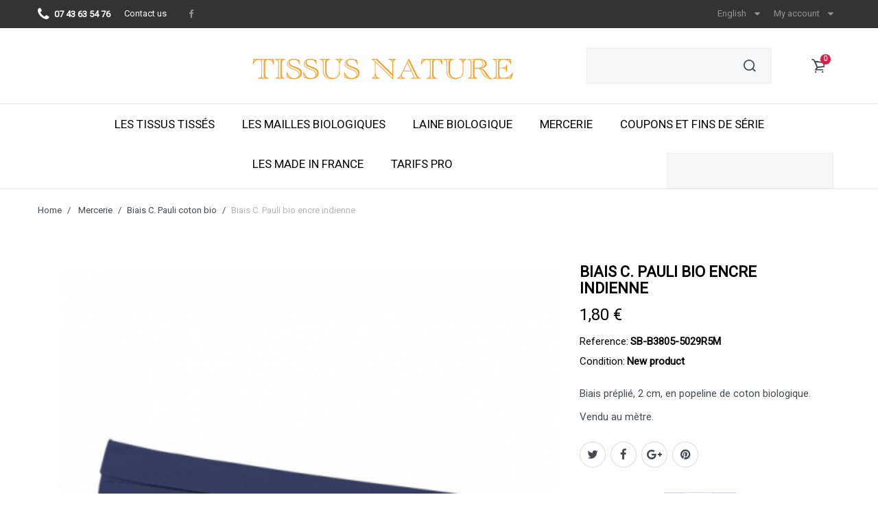

--- FILE ---
content_type: text/html; charset=utf-8
request_url: https://www.tissusnature.com/en/biais-c-pauli-coton-bio/120-biais-coton-bio-encre-bleue.html
body_size: 9967
content:
<!DOCTYPE HTML> <!--[if lt IE 7]><html class="no-js lt-ie9 lt-ie8 lt-ie7" lang="en-us"><![endif]--> <!--[if IE 7]><html class="no-js lt-ie9 lt-ie8 ie7" lang="en-us"><![endif]--> <!--[if IE 8]><html class="no-js lt-ie9 ie8" lang="en-us"><![endif]--> <!--[if gt IE 8]><html class="no-js ie9" lang="en-us"><![endif]--><html lang="en-us"><head><meta charset="utf-8" /><title>Biais en coton biologique bleu</title><meta name="description" content="Biais préplié 2 cm 100 % coton biologique vendu au mètre" /><meta name="generator" content="PrestaShop" /><meta name="robots" content="index,follow" /><meta name="viewport" content="width=device-width, minimum-scale=0.25, maximum-scale=1.6, initial-scale=1.0" /><meta name="apple-mobile-web-app-capable" content="yes" /><link rel="icon" type="image/vnd.microsoft.icon" href="/img/favicon.ico?1669026443" /><link rel="shortcut icon" type="image/x-icon" href="/img/favicon.ico?1669026443" /><link rel="stylesheet" href="/themes/grasser/css/global.css" type="text/css" media="all" /><link rel="stylesheet" href="/themes/grasser/css/autoload/highdpi.css" type="text/css" media="all" /><link rel="stylesheet" href="/themes/grasser/css/autoload/responsive-tables.css" type="text/css" media="all" /><link rel="stylesheet" href="/themes/grasser/css/autoload/uniform.default.css" type="text/css" media="all" /><link rel="stylesheet" href="/js/jquery/plugins/fancybox/jquery.fancybox.css" type="text/css" media="all" /><link rel="stylesheet" href="/themes/grasser/css/product.css" type="text/css" media="all" /><link rel="stylesheet" href="/themes/grasser/css/print.css" type="text/css" media="print" /><link rel="stylesheet" href="/js/jquery/plugins/bxslider/jquery.bxslider.css" type="text/css" media="all" /><link rel="stylesheet" href="/modules/socialsharing/css/socialsharing.css" type="text/css" media="all" /><link rel="stylesheet" href="/themes/grasser/css/modules/blockbestsellers/blockbestsellers.css" type="text/css" media="all" /><link rel="stylesheet" href="/themes/grasser/css/modules/blockcart/blockcart.css" type="text/css" media="all" /><link rel="stylesheet" href="/themes/grasser/css/modules/blockcategories/blockcategories.css" type="text/css" media="all" /><link rel="stylesheet" href="/themes/grasser/css/modules/blockcontact/blockcontact.css" type="text/css" media="all" /><link rel="stylesheet" href="/themes/grasser/css/modules/blockmyaccountfooter/blockmyaccount.css" type="text/css" media="all" /><link rel="stylesheet" href="/themes/grasser/css/modules/blocknewproducts/blocknewproducts.css" type="text/css" media="all" /><link rel="stylesheet" href="/themes/grasser/css/modules/blocknewsletter/blocknewsletter.css" type="text/css" media="all" /><link rel="stylesheet" href="/js/jquery/plugins/autocomplete/jquery.autocomplete.css" type="text/css" media="all" /><link rel="stylesheet" href="/themes/grasser/css/modules/blockspecials/blockspecials.css" type="text/css" media="all" /><link rel="stylesheet" href="/themes/grasser/css/modules/blocktags/blocktags.css" type="text/css" media="all" /><link rel="stylesheet" href="/themes/grasser/css/modules/blocktopmenu/css/superfish-modified.css" type="text/css" media="all" /><link rel="stylesheet" href="/themes/grasser/css/modules/blockuserinfo/blockuserinfo.css" type="text/css" media="all" /><link rel="stylesheet" href="/themes/grasser/css/modules/blockviewed/blockviewed.css" type="text/css" media="all" /><link rel="stylesheet" href="/themes/grasser/css/modules/homefeatured/homefeatured.css" type="text/css" media="all" /><link rel="stylesheet" href="/modules/sendtoafriend/sendtoafriend.css" type="text/css" media="all" /><link rel="stylesheet" href="/themes/grasser/css/modules/mailalerts/mailalerts.css" type="text/css" media="all" /><link rel="stylesheet" href="/modules/paypal/views/css/paypal.css" type="text/css" media="all" /><link rel="stylesheet" href="/themes/grasser/css/modules/favoriteproducts/favoriteproducts.css" type="text/css" media="all" /><link rel="stylesheet" href="/themes/grasser/css/product_list.css" type="text/css" media="all" /><link rel="stylesheet" href="https://www.tissusnature.com/themes/grasser/css/theme-styles.css" type="text/css" media="all" /><link rel="stylesheet" href="https://www.tissusnature.com/themes/grasser/css//font-awesome/font-awesome.css" type="text/css" media="all" /> <script type="text/javascript">var CUSTOMIZE_TEXTFIELD = 1;
var FancyboxI18nClose = 'Close';
var FancyboxI18nNext = 'Next';
var FancyboxI18nPrev = 'Previous';
var PS_CATALOG_MODE = false;
var ajax_allowed = true;
var ajaxsearch = true;
var allowBuyWhenOutOfStock = false;
var attribute_anchor_separator = '-';
var attributesCombinations = [];
var availableLaterValue = '';
var availableNowValue = '';
var baseDir = 'https://www.tissusnature.com/';
var baseUri = 'https://www.tissusnature.com/';
var blocksearch_type = 'top';
var contentOnly = false;
var currency = {"id":1,"name":"Euro","iso_code":"EUR","iso_code_num":"978","sign":"\u20ac","blank":"1","conversion_rate":"1.000000","deleted":"0","format":"2","decimals":"1","active":"1","prefix":"","suffix":" \u20ac","id_shop_list":null,"force_id":false};
var currencyBlank = 1;
var currencyFormat = 2;
var currencyRate = 1;
var currencySign = '€';
var currentDate = '2026-01-28 03:05:31';
var customerGroupWithoutTax = false;
var customizationFields = false;
var customizationId = null;
var customizationIdMessage = 'Customization #';
var default_eco_tax = 0;
var delete_txt = 'Delete';
var displayList = false;
var displayPrice = 0;
var doesntExist = 'This combination does not exist for this product. Please select another combination.';
var doesntExistNoMore = 'This product is no longer in stock';
var doesntExistNoMoreBut = 'with those attributes but is available with others.';
var ecotaxTax_rate = 0;
var favorite_products_id_product = 120;
var favorite_products_url_add = 'https://www.tissusnature.com/en/module/favoriteproducts/actions?process=add';
var favorite_products_url_remove = 'https://www.tissusnature.com/en/module/favoriteproducts/actions?process=remove';
var fieldRequired = 'Please fill in all the required fields before saving your customization.';
var freeProductTranslation = 'Free!';
var freeShippingTranslation = 'Free shipping!';
var generated_date = 1769565931;
var groupReduction = 0;
var hasDeliveryAddress = false;
var highDPI = true;
var idDefaultImage = 135;
var id_lang = 2;
var id_product = 120;
var img_dir = 'https://www.tissusnature.com/themes/grasser/img/';
var img_prod_dir = 'https://www.tissusnature.com/img/p/';
var img_ps_dir = 'https://www.tissusnature.com/img/';
var instantsearch = false;
var isGuest = 0;
var isLogged = 0;
var isMobile = false;
var jqZoomEnabled = false;
var mailalerts_already = 'You already have an alert for this product';
var mailalerts_invalid = 'Your e-mail address is invalid';
var mailalerts_placeholder = 'your@email.com';
var mailalerts_registered = 'Request notification registered';
var mailalerts_url_add = 'https://www.tissusnature.com/en/module/mailalerts/actions?process=add';
var mailalerts_url_check = 'https://www.tissusnature.com/en/module/mailalerts/actions?process=check';
var maxQuantityToAllowDisplayOfLastQuantityMessage = 0;
var minimalQuantity = 1;
var noTaxForThisProduct = false;
var oosHookJsCodeFunctions = [];
var page_name = 'product';
var placeholder_blocknewsletter = 'Enter your e-mail';
var priceDisplayMethod = 0;
var priceDisplayPrecision = 2;
var productAvailableForOrder = true;
var productBasePriceTaxExcl = 1.5;
var productBasePriceTaxExcluded = 1.5;
var productBasePriceTaxIncl = 1.8;
var productHasAttributes = false;
var productPrice = 1.8;
var productPriceTaxExcluded = 1.5;
var productPriceTaxIncluded = 1.8;
var productPriceWithoutReduction = 1.8;
var productReference = 'SB-B3805-5029R5M';
var productShowPrice = true;
var productUnitPriceRatio = 0;
var product_fileButtonHtml = 'Choose File';
var product_fileDefaultHtml = 'No file selected';
var product_specific_price = [];
var quantitiesDisplayAllowed = true;
var quantityAvailable = 27;
var quickView = true;
var reduction_percent = 0;
var reduction_price = 0;
var removingLinkText = 'remove this product from my cart';
var roundMode = 2;
var search_url = 'https://www.tissusnature.com/en/recherche';
var sharing_img = 'https://www.tissusnature.com/135/biais-coton-bio-encre-bleue.jpg';
var sharing_name = 'Biais C. Pauli bio encre indienne';
var sharing_url = 'https://www.tissusnature.com/en/biais-c-pauli-coton-bio/120-biais-coton-bio-encre-bleue.html';
var specific_currency = false;
var specific_price = 0;
var static_token = '9805d8864ad0dc92c28a3fd4d5d2dec7';
var stf_msg_error = 'Your e-mail could not be sent. Please check the e-mail address and try again.';
var stf_msg_required = 'You did not fill required fields';
var stf_msg_success = 'Your e-mail has been sent successfully';
var stf_msg_title = 'Send to a friend';
var stf_secure_key = '936fb9457ee09221f22b94f61e593315';
var stock_management = 1;
var taxRate = 20;
var toBeDetermined = 'To be determined';
var token = '9805d8864ad0dc92c28a3fd4d5d2dec7';
var uploading_in_progress = 'Uploading in progress, please be patient.';
var usingSecureMode = true;</script> <script type="text/javascript" src="https://www.tissusnature.com/themes/grasser/cache/v_103_eeac07286d07c2015ea82201a756cfd4.js"></script> <meta property="og:type" content="product" /><meta property="og:url" content="https://www.tissusnature.com/en/biais-c-pauli-coton-bio/120-biais-coton-bio-encre-bleue.html" /><meta property="og:title" content="Biais en coton biologique bleu" /><meta property="og:site_name" content="Tissus Nature" /><meta property="og:description" content="Biais préplié 2 cm 100 % coton biologique vendu au mètre" /><meta property="og:image" content="https://www.tissusnature.com/135-large_default/biais-coton-bio-encre-bleue.jpg" /><meta property="product:pretax_price:amount" content="1.5" /><meta property="product:pretax_price:currency" content="EUR" /><meta property="product:price:amount" content="1.8" /><meta property="product:price:currency" content="EUR" /><meta property="product:weight:value" content="0.020000" /><meta property="product:weight:units" content="kg" /><script defer type="text/javascript">/* * * 2007-2024 PayPal * * NOTICE OF LICENSE * * This source file is subject to the Academic Free License (AFL 3.0) * that is bundled with this package in the file LICENSE.txt. * It is also available through the world-wide-web at this URL: * http://opensource.org/licenses/afl-3.0.php * If you did not receive a copy of the license and are unable to * obtain it through the world-wide-web, please send an email * to license@prestashop.com so we can send you a copy immediately. * * DISCLAIMER * * Do not edit or add to this file if you wish to upgrade PrestaShop to newer * versions in the future. If you wish to customize PrestaShop for your * needs please refer to http://www.prestashop.com for more information. * * @author 2007-2024 PayPal * @author 202 ecommerce <tech@202-ecommerce.com> * @copyright PayPal * @license http://opensource.org/licenses/osl-3.0.php Open Software License (OSL 3.0) * */function updateFormDatas() { var nb = $('#quantity_wanted').val(); var id = $('#idCombination').val();$('.paypal_payment_form input[name=quantity]').val(nb); $('.paypal_payment_form input[name=id_p_attr]').val(id); } $(document).ready( function() { var baseDirPP = baseDir.replace('http:', 'https:'); if($('#in_context_checkout_enabled').val() != 1) { $(document).on('click','#payment_paypal_express_checkout', function() { $('#paypal_payment_form_cart').submit(); return false; }); }var jquery_version = $.fn.jquery.split('.'); if(jquery_version[0]>=1 && jquery_version[1] >= 7) { $('body').on('submit',".paypal_payment_form", function () { updateFormDatas(); }); } else { $('.paypal_payment_form').live('submit', function () { updateFormDatas(); }); }function displayExpressCheckoutShortcut() { var id_product = $('input[name="id_product"]').val(); var id_product_attribute = $('input[name="id_product_attribute"]').val(); $.ajax({ type: "GET", url: baseDirPP+'/modules/paypal/express_checkout/ajax.php', data: { get_qty: "1", id_product: id_product, id_product_attribute: id_product_attribute }, cache: false, success: function(result) { if (result == '1') { $('#container_express_checkout').slideDown(); } else { $('#container_express_checkout').slideUp(); } return true; } }); }$('select[name^="group_"]').change(function () { setTimeout(function(){displayExpressCheckoutShortcut()}, 500); });$('.color_pick').click(function () { setTimeout(function(){displayExpressCheckoutShortcut()}, 500); });if($('body#product').length > 0) { setTimeout(function(){displayExpressCheckoutShortcut()}, 500); }var modulePath = 'modules/paypal'; var subFolder = '/integral_evolution';var fullPath = baseDirPP + modulePath + subFolder; var confirmTimer = false; if ($('form[target="hss_iframe"]').length == 0) { if ($('select[name^="group_"]').length > 0) displayExpressCheckoutShortcut(); return false; } else { checkOrder(); }function checkOrder() { if(confirmTimer == false) confirmTimer = setInterval(getOrdersCount, 1000); }});</script>  <script async src="https://www.googletagmanager.com/gtag/js?id=UA-71373365-1"></script> <script>window.dataLayer = window.dataLayer || [];
  function gtag(){dataLayer.push(arguments);}
  gtag('js', new Date());

  gtag('config', 'UA-71373365-1');</script> <!--[if IE 8]> <script src="https://oss.maxcdn.com/libs/html5shiv/3.7.0/html5shiv.js"></script> <script src="https://oss.maxcdn.com/libs/respond.js/1.3.0/respond.min.js"></script> <![endif]--></head><body id="product" class="product product-120 product-biais-coton-bio-encre-bleue category-46 category-biais-c-pauli-coton-bio hide-left-column hide-right-column lang_en an_theme1_1"><div id="page"><div class="header-container"> <header id="header"><div class="nav"><div class="container"><div class="row"> <nav> <span class="shop-phone"> <i class="icon-phone"></i><strong>07 43 63 54 76</strong> </span><div id="contact-link" > <a href="https://www.tissusnature.com/en/nous-contacter" title="Contact us">Contact us</a></div> <section id="social_block"><h4>Follow us</h4><ul><li class="facebook"> <a class="_blank" href="https://www.facebook.com/TISSUSNATURE?fref=ts"> <i class="fa fa-facebook"></i> <span>Facebook</span> </a></li></ul> </section><div class="header_user_info languages-block sign-block" ><div class="current"> <span>My account</span></div><ul class="languages-block_ul toogle_content"><li class="login__item"><a class="login login__link" href="https://www.tissusnature.com/en/mon-compte" rel="nofollow" title="Log in to your customer account">Sign in </a></li><li class="login__item"><a href="https://www.tissusnature.com/en/mon-compte" class="login__link">My account</a></li><li class="login__item"><a href="https://www.tissusnature.com/en/historique-commandes" class="login__link">My orders</a></li><li class="login__item"><a href="https://www.tissusnature.com/en/avoirs" class="login__link">My credit slips</a></li><li class="login__item"><a href="https://www.tissusnature.com/en/adresses" class="login__link">My addresses</a></li><li class="login__item"><a href="https://www.tissusnature.com/en/identite" class="login__link">My info</a></li><li class="login__item"><a href="https://www.tissusnature.com/en/comparaison-produits" class="login__link">Product comparison</a></li><li class="login__item"><a href="https://www.tissusnature.com/en/module/blockwishlist/mywishlist" class="login__link">My wishlists</a></li></ul></div><div id="languages-block-top" class="languages-block"><div class="current"> <span>English</span></div><ul id="first-languages" class="languages-block_ul toogle_content"><li > <a href="https://www.tissusnature.com/fr/biais-coton-bio/120-biais-coton-bio-encre-bleue.html" title="Français (French)" rel="alternate" hreflang="fr"> <span>Français</span> </a></li><li class="selected"> <span>English</span></li></ul></div> </nav></div></div></div><div><div class="container"><div class="row"><div id="header_logo" class="col-sm-8 col-xs-12"> <a href="https://www.tissusnature.com/" title="Tissus Nature"> <img class="logo img-responsive" src="https://www.tissusnature.com/img/tissus-nature-logo-1553638723.jpg" alt="Tissus Nature"/> </a></div><div id="search_block_top" class="col-sm-3 col-xs-12 clearfix"><form id="searchbox" method="get" action="//www.tissusnature.com/en/recherche" > <input type="hidden" name="controller" value="search" /> <input type="hidden" name="orderby" value="position" /> <input type="hidden" name="orderway" value="desc" /> <input class="search_query form-control" type="text" id="search_query_top" name="search_query" placeholder="" value="" /> <button type="submit" name="submit_search" class="btn btn-default button-search"> Search </button></form></div><div class="shopping_cart_wr col-lg-1 col-md-1 col-sm-1 col-xs-6 "><div class="shopping_cart"> <a href="https://www.tissusnature.com/en/commande" title="View my shopping cart" rel="nofollow"> <span class="ajax_cart_quantity">0</span> <span class="ajax_cart_total"> </span> </a><div class="cart_block block exclusive"><div class="block_content"><div class="cart_block_list"><p class="cart_block_no_products"> No products</p><div class="cart-prices"><div class="cart-prices-line first-line"> <span class="price cart_block_shipping_cost ajax_cart_shipping_cost unvisible"> To be determined </span> <span class="unvisible"> Shipping </span></div><div class="cart-prices-line"> <span class="price cart_block_tax_cost ajax_cart_tax_cost">0,00 €</span> <span>Tax</span></div><div class="cart-prices-line last-line"> <span class="price cart_block_total ajax_block_cart_total">0,00 €</span> <span>Total</span></div><p> Prices are tax included</p></div><p class="cart-buttons"> <a id="button_order_cart" href="https://www.tissusnature.com/en/commande" title="Check out" rel="nofollow">Check out</a></p></div></div></div></div></div><div id="layer_cart"><div class="clearfix"><div class="layer_cart_product col-xs-12 col-md-6"> <span class="cross" title="Close window"></span> <span class="title"> <i class="icon-check"></i>Product successfully added to your shopping cart </span><div class="product-image-container layer_cart_img"></div><div class="layer_cart_product_info"> <span id="layer_cart_product_title" class="product-name"></span> <span id="layer_cart_product_attributes"></span><div> <strong class="dark">Quantity</strong> <span id="layer_cart_product_quantity"></span></div><div> <strong class="dark">Total</strong> <span id="layer_cart_product_price"></span></div></div></div><div class="layer_cart_cart col-xs-12 col-md-6"> <span class="title"> <span class="ajax_cart_product_txt_s unvisible"> There are <span class="ajax_cart_quantity">0</span> items in your cart. </span> <span class="ajax_cart_product_txt "> There is 1 item in your cart. </span> </span><div class="layer_cart_row"> <strong class="dark"> Total products (tax incl.) </strong> <span class="ajax_block_products_total"> </span></div><div class="layer_cart_row"> <strong class="dark unvisible"> Total shipping&nbsp;(tax incl.) </strong> <span class="ajax_cart_shipping_cost unvisible"> To be determined </span></div><div class="layer_cart_row"> <strong class="dark">Tax</strong> <span class="price cart_block_tax_cost ajax_cart_tax_cost">0,00 €</span></div><div class="layer_cart_row"> <strong class="dark"> Total (tax incl.) </strong> <span class="ajax_block_cart_total"> </span></div><div class="button-container"> <span class="continue btn btn-default button exclusive-medium" title="Continue shopping"> <i class="icon-chevron-left left"></i>Continue shopping </span> <a class="btn btn-default button button-medium" href="https://www.tissusnature.com/en/commande" title="Proceed to checkout" rel="nofollow"> Proceed to checkout<i class="icon-chevron-right right"></i> </a></div></div></div><div class="crossseling"></div></div><div class="layer_cart_overlay"></div></div></div><div class="bordered"><div class="container"><div id="block_top_menu" class="sf-contener clearfix"><div class="cat-title">Menu</div><ul class="sf-menu clearfix menu-content"><li><a href="https://www.tissusnature.com/en/165-les-tissus-tisses" title="Les tissus tissés">Les tissus tissés</a></li><li><a href="https://www.tissusnature.com/en/164-les-mailles-biologiques" title="Les mailles biologiques">Les mailles biologiques</a><ul><li><a href="https://www.tissusnature.com/en/169-jersey" title="JERSEY">JERSEY</a></li><li><a href="https://www.tissusnature.com/en/170-molleton-maille-sweat" title="Molleton / maille sweat">Molleton / maille sweat</a></li><li><a href="https://www.tissusnature.com/en/171-velours-et-eponge" title="Velours et éponge">Velours et éponge</a></li><li><a href="https://www.tissusnature.com/en/172-rib-et-interlock" title="Rib et interlock">Rib et interlock</a></li></ul></li><li><a href="https://www.tissusnature.com/en/166-laine-biologique" title="Laine biologique">Laine biologique</a></li><li><a href="https://www.tissusnature.com/en/44-mercerie" title="Mercerie">Mercerie</a><ul><li><a href="https://www.tissusnature.com/en/121-aiguilles-machine" title="Aiguilles machine">Aiguilles machine</a></li><li><a href="https://www.tissusnature.com/en/80-fil-a-surjeteuse-metler" title="Fil à surjeteuse Metler">Fil à surjeteuse Metler</a><ul><li><a href="https://www.tissusnature.com/en/140-fil-pour-tissus-fins" title="Fil pour tissus fins">Fil pour tissus fins</a></li><li><a href="https://www.tissusnature.com/en/141-fil-tous-tissus-amann-belfil-s-n120-1000-m" title="Fil tous tissus Amann Belfil-S n°120 - 1000 m">Fil tous tissus Amann Belfil-S n°120 - 1000 m</a></li></ul></li><li><a href="https://www.tissusnature.com/en/155-vlieseline" title="Vlieseline">Vlieseline</a></li><li><a href="https://www.tissusnature.com/en/116-boutons-naturels" title="Boutons naturels">Boutons naturels</a><ul><li><a href="https://www.tissusnature.com/en/157-boutons-a-pied" title="Boutons à pied">Boutons à pied</a></li><li><a href="https://www.tissusnature.com/en/158-boutons-4-trous" title="Boutons 4 trous">Boutons 4 trous</a></li><li><a href="https://www.tissusnature.com/en/160-boutons-2-trous" title="Boutons 2 trous">Boutons 2 trous</a><ul><li><a href="https://www.tissusnature.com/en/119-boutons-en-nacre-2-trous" title="boutons en nacre 2 trous">boutons en nacre 2 trous</a></li></ul></li></ul></li><li><a href="https://www.tissusnature.com/en/48-patrons" title="Patrons">Patrons</a><ul><li><a href="https://www.tissusnature.com/en/62-patrons-par-modeles" title="Patrons par modèles">Patrons par modèles</a><ul><li><a href="https://www.tissusnature.com/en/69-robes" title="Robes">Robes</a></li><li><a href="https://www.tissusnature.com/en/70-enfants" title="Enfants">Enfants</a></li><li><a href="https://www.tissusnature.com/en/81-pulls-sweats-tops" title="Pulls, sweats, tops">Pulls, sweats, tops</a></li><li><a href="https://www.tissusnature.com/en/82-vestes" title="Vestes">Vestes</a></li></ul></li></ul></li><li><a href="https://www.tissusnature.com/en/115-relever-les-patrons" title="Relever les patrons">Relever les patrons</a></li><li><a href="https://www.tissusnature.com/en/146-laines-et-fils-a-tricoter" title="Laines et fils à tricoter">Laines et fils à tricoter</a></li><li><a href="https://www.tissusnature.com/en/46-biais-c-pauli-coton-bio" title="Biais C. Pauli coton bio">Biais C. Pauli coton bio</a></li><li><a href="https://www.tissusnature.com/en/161-elastiques" title="Elastiques">Elastiques</a></li><li><a href="https://www.tissusnature.com/en/163-dentelles-galons" title="DENTELLES, GALONS">DENTELLES, GALONS</a></li></ul></li><li><a href="https://www.tissusnature.com/en/167-coupons-et-fins-de-serie" title="Coupons et fins de série">Coupons et fins de série</a></li><li><a href="https://www.tissusnature.com/en/168-les-made-in-france" title="Les made in France">Les made in France</a></li><li><a href="https://www.tissusnature.com/en/content/8-tarifs-pro" title="Tarifs pro">Tarifs pro</a></li><li class="sf-search noBack" style="float:right"><form id="searchbox" action="https://www.tissusnature.com/en/recherche" method="get"><p> <input type="hidden" name="controller" value="search" /> <input type="hidden" value="position" name="orderby"/> <input type="hidden" value="desc" name="orderway"/> <input type="text" name="search_query" value="" /></p></form></li></ul></div></div></div></div> </header></div><div class="columns-container"><div id="columns" class="container"><div class="breadcrumb clearfix"> <a class="home" href="https://www.tissusnature.com/" title="Return to Home">Home</a> <span class="navigation-pipe">&gt;</span> <span class="navigation_page"><span itemscope itemtype="http://data-vocabulary.org/Breadcrumb"><a itemprop="url" href="https://www.tissusnature.com/en/44-mercerie" title="Mercerie" ><span itemprop="title">Mercerie</span></a></span><span class="navigation-pipe">></span><span itemscope itemtype="http://data-vocabulary.org/Breadcrumb"><a itemprop="url" href="https://www.tissusnature.com/en/46-biais-c-pauli-coton-bio" title="Biais C. Pauli coton bio" ><span itemprop="title">Biais C. Pauli coton bio</span></a></span><span class="navigation-pipe">></span>Biais C. Pauli bio encre indienne</span></div><div class="row"><div id="center_column" class="center_column col-xs-12 col-sm-12"><div itemscope itemtype="http://schema.org/Product"><meta itemprop="url" content="https://www.tissusnature.com/en/biais-c-pauli-coton-bio/120-biais-coton-bio-encre-bleue.html"><div class="white_bg"><div class="primary_block row"><div class="pb-left-column col-xs-12 col-sm-4 col-md-8"><div id="image-block" class="clearfix"> <span id="view_full_size"> <img id="bigpic" itemprop="image" src="https://www.tissusnature.com/135-large_default/biais-coton-bio-encre-bleue.jpg" title="Biais coton bio monument" alt="Biais coton bio monument" width="445" height="445"/> </span></div><div id="views_block" class="clearfix hidden"><div id="thumbs_list"><ul id="thumbs_list_frame"><li id="thumbnail_135" class="last"> <a href="https://www.tissusnature.com/135-thickbox_default/biais-coton-bio-encre-bleue.jpg" data-fancybox-group="other-views" class="fancybox shown" title="Biais coton bio monument"> <img class="img-responsive" id="thumb_135" src="https://www.tissusnature.com/135-product_thumbnail/biais-coton-bio-encre-bleue.jpg" alt="Biais coton bio monument" title="Biais coton bio monument" itemprop="image" /> </a></li></ul></div></div></div><div class="pb-center-column col-xs-12 col-sm-4"><h1 itemprop="name"> Biais C. Pauli bio encre indienne</h1><div class="content_prices clearfix"><div><p id="reduction_amount" style="display:none"><span id="reduction_amount_display"></span></p><p class="our_price_display" itemprop="offers" itemscope itemtype="http://schema.org/Offer"><link itemprop="availability" href="http://schema.org/InStock"/><span id="our_price_display" class="price" itemprop="price" content="1.8">1,80 €</span><meta itemprop="priceCurrency" content="EUR" /></p><p id="old_price" class="hidden"><span id="old_price_display"> tax incl.</span></p></div><div class="clear"></div></div><p id="pQuantityAvailable"> <span id="quantityAvailable">27</span> <span style="display: none;" id="quantityAvailableTxt">Item</span> <span id="quantityAvailableTxtMultiple">Items</span></p><p id="availability_statut" style="display: none;"> <span id="availability_value" class="label label-success"></span></p><p id="product_reference"> <label>Reference: </label> <span class="editable" itemprop="sku" content="SB-B3805-5029R5M">SB-B3805-5029R5M</span></p><p id="product_condition"> <label>Condition: </label><link itemprop="itemCondition" href="http://schema.org/NewCondition"/> <span class="editable">New product</span></p><p class="warning_inline" id="last_quantities" style="display: none" >Warning: Last items in stock!</p><p id="availability_date" style="display: none;"> <span id="availability_date_label">Availability date:</span> <span id="availability_date_value"></span></p><div id="short_description_block"><div id="short_description_content" class="rte align_justify" itemprop="description"><p>Biais préplié, 2 cm, en popeline de coton biologique.</p><p>Vendu au mètre.</p></div><p class="buttons_bottom_block"> <a href="javascript:{}" class="button"> More details </a></p></div><div id="oosHook" style="display: none;"><p class="form-group"> <input type="text" id="oos_customer_email" name="customer_email" size="20" value="your@email.com" class="mailalerts_oos_email form-control" /></p> <a href="#" title="Notify me when available" id="mailalert_link" rel="nofollow">Notify me when available</a> <span id="oos_customer_email_result" style="display:none; display: block;"></span></div><p class="socialsharing_product list-inline no-print"> <button data-type="twitter" type="button" class="btn btn-default btn-twitter social-sharing"> <i class="icon-twitter"></i> Tweet </button> <button data-type="facebook" type="button" class="btn btn-default btn-facebook social-sharing"> <i class="icon-facebook"></i> Share </button> <button data-type="google-plus" type="button" class="btn btn-default btn-google-plus social-sharing"> <i class="icon-google-plus"></i> Google+ </button> <button data-type="pinterest" type="button" class="btn btn-default btn-pinterest social-sharing"> <i class="icon-pinterest"></i> Pinterest </button></p><div class=""><form id="buy_block" action="https://www.tissusnature.com/en/panier" method="post"><p class="hidden"> <input type="hidden" name="token" value="9805d8864ad0dc92c28a3fd4d5d2dec7" /> <input type="hidden" name="id_product" value="120" id="product_page_product_id" /> <input type="hidden" name="add" value="1" /> <input type="hidden" name="id_product_attribute" id="idCombination" value="" /></p><div class="box-info-product"><div class="product_attributes clearfix"><p id="quantity_wanted_p"> <label for="quantity_wanted">Quantity</label> <a href="#" data-field-qty="qty" class="btn btn-default button-minus product_quantity_down">&#8210; </a><input type="number" min="1" name="qty" id="quantity_wanted" class="text" value="1" /><a href="#" data-field-qty="qty" class="btn btn-default button-plus product_quantity_up">&#43; </a> <span class="clearfix"></span></p><p id="minimal_quantity_wanted_p" style="display: none;"> The minimum purchase order quantity for the product is <b id="minimal_quantity_label">1</b></p></div><div class="box-cart-bottom"><div><p id="add_to_cart" class="buttons_bottom_block no-print"> <button type="submit" name="Submit" class="product_button"> Add to cart </button></p></div></div></div></form></div></div></div></div> <section class="page-product-box"><h3 class="page-product-heading">Data sheet</h3><table class="table-data-sheet"><tr class="odd"><td>Couleur</td><td>bleu</td></tr><tr class="even"><td>Motif</td><td>unis</td></tr><tr class="odd"><td>Composition</td><td>100 % coton biologique</td></tr><tr class="even"><td>Origine</td><td>Turquie</td></tr></table> </section> <section class="page-product-box"><h3 class="page-product-heading">More info</h3><div class="rte"><p>Tissu et teinture certifiés aux normes écologiques.</p></div> </section> <section class="page-product-box"> </section><div id="container_express_checkout" style="float:right; margin: 10px 40px 0 0"> <img id="payment_paypal_express_checkout" src="https://www.paypal.com/en_US/i/btn/btn_xpressCheckout.gif" alt="" /></div><div class="clearfix"></div><form id="paypal_payment_form_cart" class="paypal_payment_form" action="https://www.tissusnature.com/modules/paypal/express_checkout/payment.php" title="Pay with PayPal" method="post" data-ajax="false"> <input type="hidden" name="id_product" value="120" /> <input type="hidden" name="quantity" value="1" /> <input type="hidden" name="id_p_attr" value="0" /> <input type="hidden" name="express_checkout" value="product"/> <input type="hidden" name="current_shop_url" value="https://www.tissusnature.com/en/biais-c-pauli-coton-bio/120-biais-coton-bio-encre-bleue.html" /> <input type="hidden" name="bn" value="PRESTASHOP_EC" /></form><input type="hidden" id="in_context_checkout_enabled" value="0"></div></div></div></div></div><div class="footer-container"> <footer id="footer" class="container"><div class="row"><div id="newsletter_block_left"><h4>Sing up for later</h4><div class="block_content"><form action="//www.tissusnature.com/en/" method="post"><div class="" > <input class="inputNew newsletter-input" id="newsletter-input" type="text" name="email" size="18" value="Enter your e-mail" /> <button type="submit" name="submitNewsletter"></button> <input type="hidden" name="action" value="0" /></div></form></div></div><section id="social_block"><h4>Follow us</h4><ul><li class="facebook"> <a class="_blank" href="https://www.facebook.com/TISSUSNATURE?fref=ts"> <i class="fa fa-facebook"></i> <span>Facebook</span> </a></li></ul> </section><section class="blockcategories_footer footer-block col-xs-12 col-sm-3"><h4>Categories</h4><div class="category_footer toggle-footer"><div class="list"><ul class="tree dhtml"><li > <a href="https://www.tissusnature.com/en/44-mercerie" title="Mercerie naturelle pour finir vos confections : biais en coton biologique, fils pour surjeteuse"> Mercerie </a><ul><li > <a href="https://www.tissusnature.com/en/121-aiguilles-machine" title="Pour obtenir le meilleur résultat et éviter bien des soucis, il vaut mieux choisir une aiguille adaptée à chaque tissu. Vous trouverez ici les essentielles des aiguilles SCHMETZ pour vos projets de couture : assortiments d&#039;aiguilles dans différentes grosseurs pour chaque famille de tissus. Le aiguilles SCHMETZ s&#039;adaptent à toutes machines modernes, quelle que soit la marque."> Aiguilles machine </a></li><li > <a href="https://www.tissusnature.com/en/80-fil-a-surjeteuse-metler" title="Fil à surjeteuse de qualité supérieure. Certifié Oeko tex."> Fil à surjeteuse Metler </a><ul><li > <a href="https://www.tissusnature.com/en/140-fil-pour-tissus-fins" title=""> Fil pour tissus fins </a></li><li class="last"> <a href="https://www.tissusnature.com/en/141-fil-tous-tissus-amann-belfil-s-n120-1000-m" title=""> Fil tous tissus Amann Belfil-S n°120 - 1000 m </a></li></ul></li><li > <a href="https://www.tissusnature.com/en/155-vlieseline" title=""> Vlieseline </a></li><li > <a href="https://www.tissusnature.com/en/116-boutons-naturels" title="Sélection de boutons en nacre et métal sans nickel"> Boutons naturels </a><ul><li > <a href="https://www.tissusnature.com/en/157-boutons-a-pied" title=""> Boutons à pied </a></li><li > <a href="https://www.tissusnature.com/en/158-boutons-4-trous" title=""> Boutons 4 trous </a></li><li class="last"> <a href="https://www.tissusnature.com/en/160-boutons-2-trous" title=""> Boutons 2 trous </a></li></ul></li><li > <a href="https://www.tissusnature.com/en/48-patrons" title="Nous vous proposons une sélection de patrons de couture indépendants faciles à réaliser et à associer avec nos tissus."> Patrons </a><ul><li class="last"> <a href="https://www.tissusnature.com/en/62-patrons-par-modeles" title=""> Patrons par modèles </a></li></ul></li><li > <a href="https://www.tissusnature.com/en/115-relever-les-patrons" title=""> Relever les patrons </a></li><li > <a href="https://www.tissusnature.com/en/146-laines-et-fils-a-tricoter" title=""> Laines et fils à tricoter </a></li><li > <a href="https://www.tissusnature.com/en/46-biais-c-pauli-coton-bio" title="Biais C. Pauli en popeline fine 135g/ m2 assortis aux popelines du designer Allemand. Bandes en biais prépliées de 2 cm. Une fois cousues, on obtient un bord de 1 cm. Composition : 100 % coton biologique"> Biais C. Pauli coton bio </a></li><li > <a href="https://www.tissusnature.com/en/161-elastiques" title=""> Elastiques </a></li><li class="last"> <a href="https://www.tissusnature.com/en/163-dentelles-galons" title=""> DENTELLES, GALONS </a></li></ul></li><li > <a href="https://www.tissusnature.com/en/164-les-mailles-biologiques" title=""> Les mailles biologiques </a><ul><li > <a href="https://www.tissusnature.com/en/169-jersey" title=""> JERSEY </a></li><li > <a href="https://www.tissusnature.com/en/170-molleton-maille-sweat" title=""> Molleton / maille sweat </a></li><li > <a href="https://www.tissusnature.com/en/171-velours-et-eponge" title=""> Velours et éponge </a></li><li class="last"> <a href="https://www.tissusnature.com/en/172-rib-et-interlock" title=""> Rib et interlock </a></li></ul></li><li > <a href="https://www.tissusnature.com/en/165-les-tissus-tisses" title=""> Les tissus tissés </a></li><li > <a href="https://www.tissusnature.com/en/166-laine-biologique" title=""> Laine biologique </a></li><li > <a href="https://www.tissusnature.com/en/167-coupons-et-fins-de-serie" title=""> Coupons et fins de série </a></li><li > <a href="https://www.tissusnature.com/en/168-les-made-in-france" title=""> Les made in France </a></li><li class="last"> <a href="https://www.tissusnature.com/en/173-laine-a-tricoter-fonty" title=""> Laine à tricoter FONTY </a></li></ul></div></div> </section><section class="footer-block col-xs-12 col-sm-3"><h4><a href="https://www.tissusnature.com/en/mon-compte" title="Manage my customer account" rel="nofollow">My account</a></h4><div class="block_content toggle-footer"><ul class="bullet"><li><a href="https://www.tissusnature.com/en/historique-commandes" title="My orders" rel="nofollow">My orders</a></li><li><a href="https://www.tissusnature.com/en/suivi-commande" title="My merchandise returns" rel="nofollow">My merchandise returns</a></li><li><a href="https://www.tissusnature.com/en/avoirs" title="My credit slips" rel="nofollow">My credit slips</a></li><li><a href="https://www.tissusnature.com/en/adresses" title="My addresses" rel="nofollow">My addresses</a></li><li><a href="https://www.tissusnature.com/en/identite" title="Manage my personal information" rel="nofollow">My personal info</a></li><li><a href="https://www.tissusnature.com/en/reduction" title="My vouchers" rel="nofollow">My vouchers</a></li></ul></div> </section><section id="block_contact_infos" class="footer-block col-xs-12 col-sm-3"><div><h4>Store Information</h4><ul class="toggle-footer"><li> <a href="tel:06 12 27 94 35">06 12 27 94 35</a></li><li> <a href="&#109;&#97;&#105;&#108;&#116;&#111;&#58;%63%6f%6e%74%61%63%74@%74%69%73%73%75%73-%6e%61%74%75%72%65.%63%6f%6d" >&#x63;&#x6f;&#x6e;&#x74;&#x61;&#x63;&#x74;&#x40;&#x74;&#x69;&#x73;&#x73;&#x75;&#x73;&#x2d;&#x6e;&#x61;&#x74;&#x75;&#x72;&#x65;&#x2e;&#x63;&#x6f;&#x6d;</a></li><li> Tissus Nature, 1, impasse du ver luisant 89110 CHASSY</li></ul></div> </section></div> </footer><div class="copy_wr"><div class="container"> <span class="copyright"> <a class="_blank" href="http://www.prestashop.com"> &copy; 2026 - Ecommerce software by PrestaShop&trade; </a> </span></div></div></div></div>
</body></html>

--- FILE ---
content_type: text/css
request_url: https://www.tissusnature.com/themes/grasser/css/modules/blockcategories/blockcategories.css
body_size: 808
content:
#categories_block_top {
  clear: both;
  position: relative;
  top: 30px; }
  #categories_block_top .sf-menu {
    position: relative; }
    #categories_block_top .sf-menu > li {
      position: static; }
      #categories_block_top .sf-menu > li > ul {
        width: 100%;
        top: 60px;
        margin: 0 20px; }
        #categories_block_top .sf-menu > li > ul > li {
          display: block;
          float: left;
          width: 20%;
          -webkit-box-sizing: border-box;
          -moz-box-sizing: border-box;
          box-sizing: border-box;
          padding: 0 10px; }
        #categories_block_top .sf-menu > li > ul > .category_thumb {
          display: block;
          clear: both;
          overflow: hidden;
          width: 100%; }
          #categories_block_top .sf-menu > li > ul > .category_thumb img {
            display: inline-block;
            width: 33%; }
      #categories_block_top .sf-menu > li h4 a {
        font-size: 1.1em; }
        #categories_block_top .sf-menu > li h4 a:before {
          display: none; }
      #categories_block_top .sf-menu > li .main-level-submenus {
        position: relative;
        display: block !important;
        visibility: visible !important;
        top: 0;
        background: none;
        box-shadow: none;
        padding: 0;
        left: 0; }
    #categories_block_top .sf-menu .category_thumb {
      display: none; }

#categories_block_left .block_content > ul {
  border-top: 1px solid #e9ecf1; }
#categories_block_left li {
  position: relative; }
  #categories_block_left li a {
    font-weight: 600;
    color: #434a54;
    display: block;
    font-size: 15px;
    line-height: 24px;
    padding: 5px 30px 6px 0;
    border-bottom: 1px solid #e9ecf1; }
    #categories_block_left li span.grower.OPEN + a,
    #categories_block_left li li a {
      border-bottom: none;
    }
    #categories_block_left li a:hover {color: #434a54;}
  #categories_block_left li span.grower {
    display: block;
    background: #f6f6f6;
    position: absolute;
    right: 0;
    top: 0;
    cursor: pointer;
    font-family: "FontAwesome";
    font-size: 10px; }
    #categories_block_left li span.grower.OPEN:before, #categories_block_left li span.grower.CLOSE:before {
      content: "\f077";
      display: block;
      vertical-align: middle;
      width: 36px;
      height: 35px;
      color: #434a54;
      line-height: 33px;
      text-align: center; }
    #categories_block_left li span.grower.CLOSE:before {
      content: "\f078";
      color: #434a54; }
  #categories_block_left li li span.grower:hover + a,
  #categories_block_left li li a:hover,
  #categories_block_left li li a.selected {
    color: #a1a6b0; }
  #categories_block_left li li a {
    font-size: 13px;
    font-weight: normal;
    color: #434a54; }
    #categories_block_left li li a:before {}

/*# sourceMappingURL=blockcategories.css.map */


--- FILE ---
content_type: text/css
request_url: https://www.tissusnature.com/themes/grasser/css/modules/blockcontact/blockcontact.css
body_size: 503
content:
.shop-phone {
  float: left;
  color: #fff;
  padding: 11px 10px 11px 0px;
  line-height: 18px; }
  @media (min-width: 768px) and (max-width: 991px) {
    .shop-phone {
      display: none; } }
  .shop-phone i {
    font-size: 21px;
    line-height: 14px;
    color: #fff;
    position: relative;
    top: 3px;
    padding-right: 7px; }
  .shop-phone strong {
    color: #fff; }
 /* @media (max-width: 991px) {
    .shop-phone.is_logged {
      display: none; } }*/

#contact-link {
  float: left;
 }
  @media (max-width: 479px) {
    #contact-link {
      text-align: center; } }
  #contact-link a {
    display: block;
    color: #fff;
    padding: 11px 10px 11px 10px;
    cursor: pointer;
    line-height: 18px; }
    @media (max-width: 479px) {
      #contact-link a {
        font-size: 11px;
        padding-left: 5px;
        padding-right: 5px; } }
    #contact-link a:hover, #contact-link a.active {}
  @media (max-width: 767px) {
    #contact-link {
      display: none; } }

@media (max-width: 767px) {
  #contact_block {
    margin-bottom: 20px; } }
#contact_block .label {
  display: none; }
#contact_block .block_content {
  color: #888888; }
#contact_block p {
  margin-bottom: 4px; }
#contact_block p.tel {
  color: #333;
  margin-bottom: 6px; }
  #contact_block p.tel i {
    font-size: 25px;
    vertical-align: -2px;
    padding-right: 10px; }

/*# sourceMappingURL=blockcontact.css.map */


--- FILE ---
content_type: text/css
request_url: https://www.tissusnature.com/themes/grasser/css/modules/blocknewsletter/blocknewsletter.css
body_size: 875
content:
/* Block newsletter */
#columns #newsletter_block_left .form-group {
  margin-bottom: 0; }
  #columns #newsletter_block_left .form-group .form-control {
    max-width: 222px;
    display: inline-block;
    margin-right: 6px; }
    @media (min-width: 768px) and (max-width: 1199px) {
      #columns #newsletter_block_left .form-group .form-control {
        margin-bottom: 10px;
        margin-right: 0; } }
#columns #newsletter_block_left .success_inline, #columns #newsletter_block_left .warning_inline {
  text-align: left;
  padding: 1px 0 0 0;
  margin-bottom: -19px; }
#columns #newsletter_block_left .success_inline {
  color: #418B19; }
#columns #newsletter_block_left .warning_inline {
  color: #f13340; }

/* Block newsletter footer */
#footer #newsletter_block_left {
  overflow: hidden;
  width: 50%;
  float: left;
  padding: 28px 15px 28px 15px;
  margin-bottom: 0; }
  @media (max-width: 767px) {
    #footer #newsletter_block_left {
      width: 100%; } }
  #footer #newsletter_block_left h4 {
    background: none;
    float: left;
    padding: 11px 35px 11px 0;
    margin-bottom: 0;
    text-transform: uppercase;
    font-size: 16px;
    line-height: 25px;
    color: #fff;
    font-weight: 600;
    border: none; }
    #footer #newsletter_block_left h4:after {
      display: none; }
  #footer #newsletter_block_left .block_content {
    overflow: hidden; }
    #footer #newsletter_block_left form {position: relative; max-width: 340px;}
    #footer #newsletter_block_left input {
     display: block;
     width: 100%;
     height: 48px;
     background: #fff;
     border: none;
     box-shadow: none;
     padding: 0 50px 0 20px;
    }
      #footer #newsletter_block_left input:active,
      #footer #newsletter_block_left input:focus,
      #footer #newsletter_block_left input:active:focus {
        outline: none; }
    #footer #newsletter_block_left button {
      display: block;
       position: absolute;
        top: 0;
        right: 0;
        width: 48px;
        height: 48px;
        text-align: center;
        background: #fff;
        border: none;
        box-shadow: none;
          }
      #footer #newsletter_block_left button:before {
        content: "\f003";
        font-family: "FontAwesome";
        font-size: 22px;
        color: #a1a6b0;
        transition-duration: .3s;
        line-height: 46px; }

        #footer #newsletter_block_left button:active,
        #footer #newsletter_block_left button:focus,
        #footer #newsletter_block_left button:active:focus {outline: none;}

        #footer #newsletter_block_left button:hover:before {color: #434a54;}
     
      
  #footer #newsletter_block_left .warning_inline {
    display: block;
    color: #f13340;
    font-size: 13px;
    line-height: 26px;
    clear: both; }
    @media (min-width: 1200px) {
      #footer #newsletter_block_left .warning_inline {
        display: inline-block;
        position: relative;
        top: -35px;
        margin-bottom: -35px;
        left: 15px;
        clear: none; } }
  

/*# sourceMappingURL=blocknewsletter.css.map */


--- FILE ---
content_type: text/css
request_url: https://www.tissusnature.com/themes/grasser/css/modules/blocktopmenu/css/superfish-modified.css
body_size: 1398
content:
/*** ESSENTIAL STYLES ***/

.bordered {
  border-top: 1px solid #e8e8e8;
  border-bottom: 1px solid #e8e8e8;
}

.fixed-menu {
  border-top: 1px solid #e8e8e8;
  border-bottom: 1px solid #e8e8e8;
}

.sf-contener {
  clear: both;
  float: left;
  width: 100%; }

.sf-menu,
.sf-menu * {
  margin: 0;
  padding: 0;
  list-style: none; }

.sf-menu {
  position: relative;
  padding: 0;
  text-align: center;
  width: 100%; }
  @media (max-width: 767px) {
    .sf-menu {
      display: none; } }

.sf-menu ul {
  position: absolute;
  background: #fff; }
  @media (max-width: 767px) {
    .sf-menu ul {
      position: relative; } }

.sf-menu ul li {
  width: 100%; }

.sf-menu li:hover {
  visibility: inherit;
  /* fixes IE7 'sticky bug' */ }

.sf-menu > li {
  float: none;
  display: inline-block;
}
  @media (max-width: 767px) {
    .sf-menu > li {
      float: none;
      display: block;
      text-align: left;
      position: relative;
      border-right: none; }
      .sf-menu > li span {
        position: absolute;
        right: 6px;
        top: 20px;
        width: 30px;
        height: 30px;
        z-index: 2; }
        .sf-menu > li span:after {
          font-family: "FontAwesome";
          content: "\f067";
          font-size: 26px; }
        .sf-menu > li span.active:after {
          content: "\f068"; } }
  .sf-menu > li > a {
	  line-height: 22px;
    text-transform: uppercase;
    display: block;
    padding: 18px 20px 18px 20px;
    border-bottom: none;
    color : #000;
    font-size: 1.7rem;
   }
  .sf-menu > li.sfHover > a,
  .sf-menu > li > a:hover, .sf-menu > li.sfHoverForce > a {}

.sf-menu li li li a {
  display: inline-block;
  position: relative;
  font-size: 14px;
  line-height: 16px;
  padding-bottom: 10px; }
  .sf-menu li li li a:before {
    content: '';
    display: inline-block;
    height: 1px;
    background: #000;
    width: 0;
    transition-duration: .3s;
    position: relative;
    top: -3px;
  }
  .sf-menu li li li a:hover:before {
    width: 16px;
    margin-right: 10px;
  }

.sf-menu > li > ul {
  display: none;
  left: 0;
  top: calc(100% + 1px);
  text-align: left;
  z-index: 99;
  padding: 28px 18px;
}
.submenu-container {
  border-right: 1px solid #e6e5e5;
  border-bottom: 1px solid #e6e5e5;
  border-left: 1px solid #e6e5e5;
}
  @media (max-width: 767px) {
    .sf-menu li ul {
      top: 0; }
  }

.submenu-container li ul {
  position: static;
  display: block !important;
  opacity: 1 !important;
  background: none;
  -moz-box-shadow: transparent 0px 0px 0px;
  -webkit-box-shadow: transparent 0px 0px 0px;
  box-shadow: transparent 0px 0px 0px; }

.sf-menu li li li ul {
  padding: 0 0 0 20px; }

.sf-menu li li li ul {
  width: 220px; }



.sf-menu > li > ul {
  padding: 26px 30px 31px;
  width: 100%; }
  .sf-menu > li > ul > li > a {
    display: block;
    margin-bottom: 15px;
    text-transform: uppercase;
    font-weight: 400;
  	font-size: 16px;
  	line-height: 22px; }
    .sf-menu > li > ul > li > a:hover {}

.sf-menu > li > ul > li {
  float: left;
  width: 20%;
  padding-right: 15px; }
  @media (max-width: 767px) {
    .sf-menu > li > ul > li {
      width: 50%; } }
  @media (max-width: 479px) {
    .sf-menu > li > ul > li {
      width: 100%; } }
  @media (min-width: 768px) {
    .sf-menu > li > ul > li.first-in-line-lg {
      clear: left; } }
  @media (min-width: 480px) and (max-width: 767px) {
    .sf-menu > li > ul > li.first-in-line-xs {
      clear: left; } }

.sf-menu > li > ul > li.category-thumbnail {
  width: 100% !important;
  float: none;
  clear: both;
  overflow: hidden;
  padding-right: 0; }
  .sf-menu > li > ul > li.category-thumbnail > div {
    float: left;
    padding-left: 10px;
    width: 33.333%; }
    @media (max-width: 767px) {
      .sf-menu > li > ul > li.category-thumbnail > div {
        width: 100%;
        padding-left: 0;
        padding-right: 0;
        padding-top: 10px;
        text-align: center; } }
    .sf-menu > li > ul > li.category-thumbnail > div:first-child {
      padding-right: 10px;
      padding-left: 0; }
    .sf-menu > li > ul > li.category-thumbnail > div img {
      max-width: 100%;
      display: block; }

.cat-title {
  display: none; }
  @media (max-width: 767px) {
    .cat-title {
      display: block;
    	font-weight: 400;
    	font-size: 18px;
    	line-height: 22px;
      text-transform: uppercase;
      color: #000;
      display: block;
      padding: 17px 20px;
      background: #f4f6f8;
      position: relative; }
      /*.cat-title:hover {
        background: #333;
        color: #fff; }*/
      .cat-title:after {
        display: block;
        font-family: "FontAwesome";
        content: "\f067";
        position: absolute;
        right: 15px;
        top: 18px;
        font-size: 26px; }
      .cat-title.active:after {
        content: "\f068"; } }

.sf-menu li.sf-search {
  border: none; }
  .sf-menu li.sf-search input {
    display: inline;
    padding: 0 13px;
    height: 30px;
    line-height: 30px;
    background: #fff;
    margin: 13px 10px 0 0;
    font-size: 13px;
    color: #9c9b9b;
    border: 1px solid #d6d4d4; }


/*# sourceMappingURL=superfish-modified.css.map */


--- FILE ---
content_type: text/css
request_url: https://www.tissusnature.com/themes/grasser/css/product_list.css
body_size: 1864
content:
@import url('https://fonts.googleapis.com/css?family=Roboto&display=swap');
/*******************************************************
Product list Styles
********************************************************/
ul.product_list .product-name {
  font-weight: normal;
  font-size: 17px;
  color: #000;
  height: 40px;
  line-height: 20px;
  display: block;
  width: 100%;
  overflow: hidden;
  font-family: 'Roboto', sans-serif; }
ul.product_list .availability span {
  display: inline-block;
  color: #61a33b;
  font-weight: normal;
  padding: 3px 2px 4px 2px;
  background: none;
  border: none;
  margin-bottom: 10px; }
  ul.product_list .availability span:before {
    content: '';
    display: inline-block;
    width: 15px;
    height: 15px;
    position: relative;
    top: 3px;
    margin-right: 5px;
    background: url(../img/check_stock.png) no-repeat center;
  }
ul.product_list .color-list-container {
  margin-bottom: 12px; }
  ul.product_list .color-list-container ul li {
    display: inline-block;
    width: 18px;
    margin: 1px 2px 0 0;
    height: 18px; }
    ul.product_list .color-list-container ul li a {
      display: block;
      border-radius: 50%;
      width: 18px;
      height: 18px; }
      ul.product_list .color-list-container ul li a[style="background: #ffffff;"],
      ul.product_list .color-list-container ul li a[style="background:#ffffff;"] {border: 1px solid #bebebe;}
      ul.product_list .color-list-container ul li a img {
        display: block;
        width: 18px;
        height: 18px; }
ul.product_list .product-image-container {
  text-align: center; }
  ul.product_list .product-image-container img {
    margin: 0 auto; }
 


ul.product_list .functional-buttons div a, ul.product_list .functional-buttons div label {
  font-weight: normal;
  color: #474b54;
  cursor: pointer; }
  ul.product_list .functional-buttons div a:hover, ul.product_list .functional-buttons div label:hover {
    color: #000; }

ul.product_list .functional-buttons div.wishlist {}
  ul.product_list .functional-buttons div.wishlist a:before {
    display: inline-block;
    font-family: "FontAwesome";
    content: "\f08a";
    margin-right: 3px;
    padding: 0 3px; }
  ul.product_list .functional-buttons div.wishlist a.checked:before {
    content: "\f004"; }
 
ul.product_list .functional-buttons div.compare a:before {
  content: "\f067";
  display: inline-block;
  font-family: "FontAwesome";
  margin-right: 3px; }
ul.product_list .functional-buttons div.compare a.checked:before {
  content: "\f068"; }

/*******************************************************
Product list(Grid) Styles
********************************************************/
ul.product_list.grid > li {
  padding-bottom: 20px;
  margin-bottom: 10px;
  text-align: center; }

  @media (min-width: 480px) and (max-width: 767px) {
    ul.product_list.grid > li {
      width: 50%;
      float: left; } }

  ul.product_list.grid > li .product-container {
    background: #fff;
    padding: 0;
    position: relative; }

    ul.product_list li .product-container {
      /* box-shadow: 1.5px 2.598px 6px 0px rgb( 212, 215, 223 ); */
      transition-duration: .4s;
    }

    ul.product_list > li:hover .product-container,
    ul.product_list > li.hovered .product-container,
    .bottom_products ul.product_list li .product-container:hover {
      /* box-shadow: 5px 8.66px 15px 0px rgb( 212, 215, 223 ); */
    }
    
    ul.product_list.grid > li .product-container .product-image-container {
      margin-bottom: 15px;
      position: relative; }

     /* @media (max-width: 767px) {
        ul.product_list.grid > li .product-container .product-image-container {
          margin-left: auto;
          margin-right: auto; } }*/

    ul.product_list.grid > li .product-container h5 {
      padding: 0 10px;
      margin: 0 0 10px 0;
    }

  
    ul.product_list.grid > li .product-container .comments_note .star_content {}
    ul.product_list.grid > li .product-container .product-desc {
      display: none; }
    ul.product_list.grid > li .product-container .content_price {
      padding-bottom: 20px; }

    ul.product_list.grid > li .product-container .old-price,
    ul.product_list.grid > li .product-container .price,
    ul.product_list.grid > li .product-container .price-percent-reduction {
      display: inline-block; }

    ul.product_list.grid > li .product-container .product-flags {
      display: none; }

    ul.product_list.grid > li .product-container .old-price {
      margin-right: 5px; }

    ul.product_list.grid > li .product-container .button-container {
      margin-bottom: 0; }

        ul.product_list.grid > li .product-container .button-container {
          display: none; }

  @media (min-width: 992px) {
    ul.product_list.grid > li.first-in-line {
      clear: left; } }
  @media (min-width: 480px) and (max-width: 991px) {
    ul.product_list.grid > li.first-item-of-tablet-line {
      clear: left; } }
ul.product_list.grid li.hovered h5 {}






@media (min-width: 1200px) {
  #blockpack ul > li.last-line {
    border: none;
    padding-bottom: 0;
    margin-bottom: 0; } }
@media (min-width: 480px) and (max-width: 767px) {
  #blockpack ul > li.first-item-of-tablet-line {
    clear: none; }
  #blockpack ul > li.first-item-of-mobile-line {
    clear: left; } }

/*******************************************************
Product list(List) Styles
********************************************************/
@media (max-width: 479px) {
  ul.product_list.list > li .left-block {
    width: 100%; } }
ul.product_list.list > li .product-container {
  background: #fff;
  padding: 30px 0;
  margin: 30px 0; }
ul.product_list.list > li .product-image-container {
  position: relative; }
  @media (max-width: 479px) {
    ul.product_list.list > li .product-image-container {
      max-width: 290px;
      margin: 0 auto; } }
  ul.product_list.list > li .product-image-container .content_price {
    display: none !important; }
ul.product_list.list > li .product-flags {
  color: #333;
  margin: -5px 0 10px 0; }
  ul.product_list.list > li .product-flags .discount {
    color: #f13340; }
ul.product_list.list > li h5 {
  padding-bottom: 8px; }
ul.product_list.list > li .product-desc {
  margin-bottom: 15px; }
@media (max-width: 479px) {
  ul.product_list.list > li .center-block {
    width: 100%; } }
ul.product_list.list > li .center-block .comments_note {
  margin-bottom: 12px; }
@media (min-width: 992px) {
  ul.product_list.list > li .right-block .right-block-content {
    margin: 0;
    padding-bottom: 15px; } }
@media (max-width: 991px) {
  ul.product_list.list > li .right-block .right-block-content {
    padding-top: 20px; } }
@media (max-width: 479px) {
  ul.product_list.list > li .right-block .right-block-content {
    padding-top: 5px; } }
ul.product_list.list > li .right-block .right-block-content .content_price {
  padding-bottom: 10px; }
  @media (max-width: 991px) {
    ul.product_list.list > li .right-block .right-block-content .content_price {
      padding-top: 13px;
      padding-bottom: 0; } }
  @media (max-width: 479px) {
    ul.product_list.list > li .right-block .right-block-content .content_price {
      padding-top: 0;
      width: 100%; } }
  ul.product_list.list > li .right-block .right-block-content .content_price .price {
    display: inline-block;
    margin-top: -4px;
    margin-bottom: 14px; }
    ul.product_list.list > li .right-block .right-block-content .content_price .price.old-price {
      margin-right: 8px; }
ul.product_list.list > li .right-block .right-block-content .button-container {
  overflow: hidden;
  padding-bottom: 20px; }
  @media (max-width: 479px) {
    ul.product_list.list > li .right-block .right-block-content .button-container {
      width: 100%; } }
  ul.product_list.list > li .right-block .right-block-content .button-container .btn {
    margin-bottom: 10px; }
    @media (min-width: 992px) {
      ul.product_list.list > li .right-block .right-block-content .button-container .btn {
        float: left;
        clear: both; } }
@media (min-width: 992px) {
  ul.product_list.list > li .right-block .right-block-content .functional-buttons {
    overflow: hidden; } }
@media (max-width: 991px) {
  ul.product_list.list > li .right-block .right-block-content .functional-buttons {
    clear: both; }
    ul.product_list.list > li .right-block .right-block-content .functional-buttons > div {
      float: left;
      padding-top: 0 !important;
      padding-right: 20px; } }
@media (max-width: 479px) {
  ul.product_list.list > li .right-block .right-block-content .functional-buttons {
    float: none;
    display: inline-block; }
    ul.product_list.list > li .right-block .right-block-content .functional-buttons a i, ul.product_list.list > li .right-block .right-block-content .functional-buttons a:before, ul.product_list.list > li .right-block .right-block-content .functional-buttons label i, ul.product_list.list > li .right-block .right-block-content .functional-buttons label:before {
      display: none !important; } }
ul.product_list.list > li .right-block .right-block-content .functional-buttons a {
  cursor: pointer; }
ul.product_list.list > li .right-block .right-block-content .functional-buttons .wishlist {
  border: none; }
ul.product_list.list > li .right-block .right-block-content .functional-buttons .compare {
  padding-left: 5px;
  padding-top: 10px; }
  ul.product_list.list > li .right-block .right-block-content .functional-buttons .compare a:before {
    margin-right: 10px; }
@media (min-width: 1200px) {
  ul.product_list.list > li:hover .product-image-container .quick-view {
    display: block; } }
@media (max-width: 479px) {
  ul.product_list.list > li {
    text-align: center; } }

/*******************************************************
Product list(Index page) Styles
********************************************************/

  ul.product_list.grid li .functional-buttons,
  ul.product_list.grid li .color-list-container,
  ul.product_list.grid li .availability {
    display: none; }

  @media (min-width: 480px) and (max-width: 767px) {
    #index ul.product_list.tab-pane > li.first-item-of-tablet-line {
      clear: none; }
    #index ul.product_list.tab-pane > li.first-item-of-mobile-line {
      clear: left; } }



/*# sourceMappingURL=product_list.css.map */


--- FILE ---
content_type: text/css
request_url: https://www.tissusnature.com/themes/grasser/css/theme-styles.css
body_size: 6819
content:

#header_logo {
    height: 110px;
}
#header_logo a {
    position: relative;

    display: block;
    overflow: hidden;

    width: 60%;
    height: 110px;
    

}
@media (min-width: 992px){
    #header_logo a {float:right;
        Margin-top: 10px;}
}

#header_logo a img {
    position: absolute;
    top: 50%;
    left: 0;

    max-height: 60px;

    -webkit-transform: translateY(-50%);
        -ms-transform: translateY(-50%);
            transform: translateY(-50%);
}






/*/////////////////////////////////////////////////////////////////////////*/

#search_block_top {
  min-height: 110px;
  padding-top: 29px;
}


#searchbox {
  position: relative;
}
#searchbox input {
  display: block;
  height: 52px;
  background: #f4f6f8;
  border: 1px solid #eee;
  border-radius: 0;
  padding-right: 70px;
  padding-left: 20px;
}
#searchbox input:active,
#searchbox input:focus,
#searchbox input:active:focus {
  outline: none;
  box-shadow: none;
}
#searchbox button {
  position: absolute;
  top: 1px;
  right: 1px;
  width: 62px;
  height: 50px;
  background-image: url(../img/search_open.png);
  background-position: center;
  background-repeat: no-repeat;
  background-color: #f4f6f8;
  border-radius: 6px;
  border: none;
  font-size: 0;
}
#searchbox button:active,
#searchbox button:focus,
#searchbox button:active:focus {
  outline: none;
  box-shadow: none;
}

.ac_results {
    width: 271px;
    margin-top: -1px; 

    border: 1px solid #d6d4d4;
    background: #fff;
}
.ac_results li {
    font-size: 13px;
    font-weight: normal;
    line-height: 22px; 

    padding: 0 10px;

    color: #686666;
}
.ac_results li.ac_odd {
    background: #fff;
}
.ac_results li:hover,
.ac_results li.ac_over {
    background: #fbfbfb;
}


/*/////////////////////////////////////////////////////////////////////////*/


nav #social_block {
  float: left;
  margin: 0;
  padding: 5px 10px;
}
nav #social_block h4 {display: none;}
nav #social_block ul {margin: 0;}
nav #social_block li {
  display: inline-block;
  width: 30px;
  height: 30px;
  margin: 0;
}
nav #social_block a {
  display: block;
  text-align: center;
}
nav #social_block span {
  display: none;
}
nav #social_block i {
  color: #949494;
  width: 30px;
  height: 30px;
  line-height: 32px;
}
nav #social_block a:hover i {
  color: #fff;
}
/*#block_contact_infos #social_block a:hover i {
  color: #000;
} */


/*/////////////////////////////////////////////////////////////////////////*/



.header_user_info,
#languages-block-top,
#currencies-block-top {
  float: right;
  position: relative; 
}
@media (max-width: 479px) {
    #languages-block-top,
  #currencies-block-top {
    width: 25%;
  }
}
#languages-block-top span.firstWord,
#currencies-block-top span.firstWord  {
  display: none;
}
.header_user_info div.current,
#languages-block-top div.current,
#currencies-block-top div.current  {
  padding: 11px 10px 10px;
  line-height: 18px;
  color: #949494;
  cursor: pointer;
}
@media (max-width: 479px) {
  .header_user_info div.current,
  #languages-block-top div.current,
  #currencies-block-top div.current {
      text-align: center;
      padding: 9px 5px 10px;
      font-size: 11px; 
  }
}
.header_user_info div.current:hover,
#currencies-block-top div.current:hover,
#currencies-block-top div.current.active {}

.header_user_info div.current strong,
#languages-block-top div.current strong,
#currencies-block-top div.current strong {
  color: #949494;
}
.header_user_info div.current:after,
#languages-block-top div.current:after,
#currencies-block-top div.current:after{
  content: "\f0d7";
  font-family: "FontAwesome";
  font-size: 14px;
  line-height: 18px;
  color: #949494;
  vertical-align: -1px;
  padding-left: 12px; 
}
@media (max-width: 479px) {
  .header_user_info div.current:after,
  #languages-block-top div.current:after,
  #currencies-block-top div.current:after {
    padding-left: 2px;
    font-size: 13px;
    line-height: 13px;
    vertical-align: 0; 
  } 
}
    

#languages-block-top div.current .cur-label,
#currencies-block-top div.current .cur-label{
    display: none;
} 

.header_user_info ul,
#languages-block-top ul,
#currencies-block-top ul  {
  display: none;
  position: absolute;
  top: 100%;
  right: 0;
  background: #fff;
  border: 1px solid #e6e5e5;
  -webkit-box-shadow: 1.5px 2.598px 6px 0 rgb( 212, 215, 223 );
          box-shadow: 1.5px 2.598px 6px 0 rgb( 212, 215, 223 );
  z-index: 200;
}
.header_user_info ul {
  min-width: 160px;
}
#languages-block-top ul,
#currencies-block-top ul {
  width: 100%;
}
.header_user_info ul li,
#languages-block-top ul li,
#currencies-block-top ul li {
  color: #434a54;
  line-height: 16px;
  font-size: 14px;
}
#languages-block-top ul li,
#currencies-block-top ul li {
  text-align: center;
}
.header_user_info ul li {
  text-align: left;
}

.header_user_info ul li a,
.header_user_info ul li > span,
#languages-block-top ul li a,
#languages-block-top ul li > span,
#currencies-block-top ul li a,
#currencies-block-top ul li > span    {
  padding: 10px;
  display: block;
  color: #434a54;
  font-size: 13px;
}
.header_user_info ul li.selected,
.header_user_info ul li.selected a,
.header_user_info ul li:hover a,
.header_user_info ul li.selected span,
.header_user_info ul li:hover span {
  color: #a1a6b0;
}

#languages-block-top ul li.selected,
#languages-block-top ul li.selected a,
#languages-block-top ul li:hover a,
#languages-block-top ul li.selected span,
#languages-block-top ul li:hover span,

#currencies-block-top ul li.selected,
#currencies-block-top ul li.selected a,
#currencies-block-top ul li:hover a,
#currencies-block-top ul li.selected span,
#currencies-block-top ul li:hover span {
  background: #434a54;
  color: #fff;
}

/*/////////////////////////////////////////////////////////////////////////*/

/* fixed-menu */
@media (max-width: 1920px) and (min-width: 1024px) {
  .fixed-menu {
    z-index: 9;
    background: #ffffff;
    
    padding-top: 0px!important;
    position: fixed !important;
    top: 0;
    left: 0;
  width: 100%;
  }
  .sf-menu.container {
      margin-left: auto;
      margin-right: auto;
  }
}

/*/////////////////////////////////////////////////////////////////////////*/



.display_slider {
  overflow: hidden;
  width: 100%;
}
/*#index .anthemeblocks-homeslider.owl-carousel {
  left: 50%;
  -webkit-transform: translateX(-50%);
  -ms-transform: translateX(-50%);
  transform: translateX(-50%);
  width: 1920px;
}*/


.anthemeblocks-homeslider-desc {}

.anthemeblocks-homeslider-desc h2 {
  font-size: 36px;
  color: #000;
  text-transform: uppercase;
  margin-top: 0;
  margin-bottom: 16px;
}
.anthemeblocks-homeslider-desc p {
  font-size: 15px;
  color: #000;
  line-height: 22px;
  font-weight: 400;
  margin-bottom: 44px;
}
.anthemeblocks-homeslider-desc .button {
  background: #fff;
  color: #434a54;
}
.anthemeblocks-homeslider .owl-dots .owl-dot span {
  border: none;
  background: #fff;
}
.anthemeblocks-homeslider .owl-dots .owl-dot.active span,
.anthemeblocks-homeslider .owl-dots .owl-dot:hover span {
  background: #db2047;
}

.anthemeblocks-homeslider .owl-prev,
.anthemeblocks-homeslider .owl-next {
    background: #434a54;
    width: 52px;
    height: 52px;
    text-align: center;
    border-radius: 50%;
    transition-duration: .5s;
}
.anthemeblocks-homeslider .owl-prev i,
.anthemeblocks-homeslider .owl-next i {
    line-height: 52px;
    color: #fff;
    font-size: 24px;
}
.anthemeblocks-homeslider .owl-prev:hover,
.anthemeblocks-homeslider .owl-next:hover {
    background: #db2047;
}
@media (min-width: 1199px) {
	.anthemeblocks-homeslider .owl-prev,
	.anthemeblocks-homeslider .owl-next {
		opacity: 0;
	}
	.anthemeblocks-homeslider:hover .owl-prev,
	.anthemeblocks-homeslider:hover .owl-next {
	    opacity: 1;
	}
}

/*/////////////////////////////////////////////////////////////////////////*/




.new-label {
    font-size: 13px;
    font-weight: 600;
    line-height: 23px;

    position: absolute;
    z-index: 1;
    top: 0;
    right: 0;

    display: block;

    min-width: 50px;
    padding: 0 5px;

    text-align: center;
    text-transform: uppercase;

    color: #fff;
    background: #53ce56;
}
.sale-label {
    font-size: 13px;
    font-weight: 600;
    line-height: 23px;

    position: absolute;
    z-index: 1;
    top: 0;
    left: 0;

    display: block;

    min-width: 50px;
    padding: 0 5px;

    text-align: center;
    text-transform: uppercase;

    color: #fff;
    background: #fa6262;
}
.new-label:hover,
.new-label:active,
.new-label:focus,
.new-label:active:focus,
.sale-label:hover,
.sale-label:active,
.sale-label:focus,
.sale-label:active:focus {
    color: #fff;
}
.btn_wr {
    position: absolute;
    top: 51px;
    right: -10px;

    overflow: hidden;

    width: 38px;
}
.list .btn_wr {
    display: none;
}
.btn_wr a,
.btn_wr span {
    position: relative;
    left: 0;

    display: inline-block;
    overflow: hidden;

    width: 38px;
    height: 38px;
    margin-bottom: 2px;

    -webkit-transition-duration: .3s;
            transition-duration: .3s;

    -webkit-border-radius: 50%;
            border-radius: 50%;
    background: #fff;
}
@media (min-width: 1199px) {
    .btn_wr a,
    .btn_wr span {
        left: 50px;
    }
}
li:hover .btn_wr a,
.hovered .btn_wr a,
li:hover .btn_wr span,
.hovered .btn_wr span {
    left: 0;
}
.btn_wr a.disabled:hover,
.btn_wr a.disabled,
.btn_wr span.disabled,
.btn_wr span.disabled:hover {
    cursor: not-allowed;
}
.btn_wr a:before,
.btn_wr span:before {
    position: absolute;
    top: 0;
    right: 0;
    bottom: 0;
    left: 0;

    display: block;

    width: 38px;
    height: 38px;

    content: '';
    -webkit-transition-duration: .3s;
            transition-duration: .3s;

    -webkit-border-radius: 50%;
            border-radius: 50%;
    -webkit-box-shadow: inset 0 0 0 1px #dadcde;
            box-shadow: inset 0 0 0 1px #dadcde;
}

.btn_wr .addToWishlist {
    -webkit-transition-delay: .1s;
            transition-delay: .1s;
}
.btn_wr .add_to_compare {
    -webkit-transition-delay: .2s;
            transition-delay: .2s;
}
.btn_wr .ajax_add_to_cart_button {
    -webkit-transition-delay: .3s;
            transition-delay: .3s;
}
.btn_wr a.checked:before,
.btn_wr a:hover:before,
.btn_wr span.checked:before,
.btn_wr span:hover:before {
    -webkit-box-shadow: inset 0 0 0 20px #db2047;
            box-shadow: inset 0 0 0 20px #db2047;
}
.btn_wr i {
    font-size: 15px;
    line-height: 38px;

    position: relative;
    z-index: 5;

    display: inline-block;

    width: 38px;
    height: 38px;

    -webkit-transition-duration: .3s;
            transition-duration: .3s;
    text-align: center;

    color: #434a54;
}
.btn_wr .icon-heart {
    top: 1px;
}
.btn_wr .icon-exchange {
    left: 1px;
}
.btn_wr a.checked i,
.btn_wr a:hover i,
.btn_wr span.checked i,
.btn_wr span:hover i {
    color: #fff;
}
.bottom_products_wr {
    margin-bottom: 71px;
}
.bottom_products h3 {
    margin-bottom: 30px;

    border-bottom: 2px solid #434a54;
}
.bottom_products h3 span {
    font-size: 15px;
    font-weight: 700;
    line-height: 20px;

    display: inline-block;

    padding: 15px 25px;

    text-align: center;
    text-transform: uppercase;

    color: #fff;
    background: #434a54;
}
.bottom_products .product-container:before,
.bottom_products .product-container:after {
    display: table;
    clear: both;

    content: '';
}
.bottom_products .left-block,
.bottom_products .right-block {
    float: left;

    width: 50%;
}
.bottom_products .right-block {
    position: relative;

    height: 178px;
    padding-top: 20px;
    padding-right: 15px;
}
.bottom_products .right-block h5 {
    margin-bottom: 12px;
}
.bottom_products .btn_wr {
    position: absolute;
    top: auto;
    right: auto;
    bottom: 21px;
    left: 0;

    overflow: hidden;

    width: 100%;
}
.bottom_products .hovered .btn_wr a,
.bottom_products li:hover .btn_wr a,
.bottom_products .hovered .btn_wr span,
.bottom_products li:hover .btn_wr span,
.bottom_products .btn_wr a,
.bottom_products .btn_wr span {
    bottom: 0;
    left: 0;

    margin-right: 1px;
    margin-bottom: 0;
}
.bottom_products .product-container {
    margin-bottom: 30px;

    background: #fff;
}
.bottom_products .product-container:hover .btn_wr a,
.bottom_products .product-container:hover .btn_wr span {
    bottom: 0;
}
@media (min-width: 1199px) {
    .bottom_products .hovered .btn_wr a,
    .bottom_products li:hover .btn_wr a,
    .bottom_products .hovered .btn_wr span,
    .bottom_products li:hover .btn_wr span,
    .bottom_products .btn_wr a,
    .bottom_products .btn_wr span {
        bottom: -50px;
    }
}
.bottom_products .product-image-container {
    position: relative;

    padding-right: 20px;
}
.bottom_products .product-image-container .new-label {
    right: 20px;
}
.bottom_products .owl-carousel .owl-item img {
    width: auto;
}
.owl-carousel .owl-controls .owl-nav .owl-prev,
.owl-carousel .owl-controls .owl-nav .owl-next {
    font: normal normal normal 20px/50px FontAwesome;
    font-size: inherit;
    font-size: 18px;

    position: absolute;
    top: -82px;

    display: inline-block;

    width: 20px;
    height: 50px;

    -webkit-transform: translate(0, 0);
        -ms-transform: translate(0, 0);
            transform: translate(0, 0);

    text-rendering: auto;
    -webkit-font-smoothing: antialiased;
    -moz-osx-font-smoothing: grayscale;
}
.owl-carousel .owl-controls .owl-nav .owl-prev {
    right: 20px;
}
.owl-carousel .owl-controls .owl-nav .owl-next {
    right: 0;
}
.owl-carousel .owl-controls .owl-nav .owl-prev:before {
    content: '\f053';
}
.owl-carousel .owl-controls .owl-nav .owl-next:before {
    content: '\f054';
}

ul.product_list.grid .comments_note {
    display: none;
}
ul.product_list .comments_note {
    overflow: hidden; 

    text-align: left;
}
ul.product_list .comments_note .star_content {
    float: left;
}
ul.product_list .comments_note .nb-comments {
    font-style: italic; 

    overflow: hidden;
}

body .ui-widget-content {
    height: 2px;

    border: none;
    background: #e9e9e9;
}
body .ui-slider-range.ui-widget-header.ui-corner-all {
    background: #434a54;
}
body .ui-slider-handle.ui-state-default.ui-corner-all {
    top: -8px;

    cursor: pointer;

    border: none;
    background: url(../img/ui_handler.png) no-repeat center center;
}
body .ui-slider-handle.ui-state-default.ui-corner-all:hover,
body .ui-slider-handle.ui-state-default.ui-corner-all:active,
body .ui-slider-handle.ui-state-default.ui-corner-all:focus,
body .ui-slider-handle.ui-state-default.ui-corner-all:active:focus {
    outline: none;
}
#ul_layered_price_0 > label,
#layered_price_range {
    font-weight: normal;

    color: #434a54;
}

#product .socialsharing_product {
    margin-bottom: 30px;
}
.socialsharing_product .btn.btn-default.btn-twitter.social-sharing i,
.socialsharing_product .btn.btn-default.btn-facebook.social-sharing i,
.socialsharing_product .btn.btn-default.btn-google-plus.social-sharing i,
.socialsharing_product .btn.btn-default.btn-pinterest.social-sharing i {
    font-size: 17px;
    line-height: 38px;

    position: relative;
    z-index: 10;

    display: inline-block;

    width: 38px;
    height: 38px;

    -webkit-transition-duration: .3s;
            transition-duration: .3s;
    text-align: center;

    color: #434a54;
}
.socialsharing_product .btn.btn-default.social-sharing:after {
    position: absolute;
    top: 0;
    right: 0;
    bottom: 0;
    left: 0;

    display: block;

    width: 38px;
    height: 38px;

    content: '';
    -webkit-transition-duration: .3s;
            transition-duration: .3s;

    -webkit-border-radius: 50%;
            border-radius: 50%;
    -webkit-box-shadow: inset 0 0 0 1px #dadcde;
            box-shadow: inset 0 0 0 1px #dadcde;
}
.socialsharing_product .btn.btn-default.social-sharing {
    font-size: 0;

    position: relative;

    display: inline-block;

    width: 38px;
    height: 38px;
    margin-right: 4px;
    padding: 0;

    border: none;
    -webkit-border-radius: 50%;
            border-radius: 50%;
    background: #fff;
    -webkit-box-shadow: none;
            box-shadow: none;
}
.socialsharing_product .btn.btn-default.social-sharing:active:after,
.socialsharing_product .btn.btn-default.social-sharing:focus:after,
.socialsharing_product .btn.btn-default.social-sharing:active:focus:after,
.socialsharing_product .btn.btn-default.social-sharing:hover:after {
    -webkit-box-shadow: inset 0 0 0 19px #434a54;
            box-shadow: inset 0 0 0 19px #434a54;
}
.socialsharing_product .btn.btn-default.social-sharing:active i,
.socialsharing_product .btn.btn-default.social-sharing:focus i,
.socialsharing_product .btn.btn-default.social-sharing:active:focus i,
.socialsharing_product .btn.btn-default.social-sharing:hover i {
    color: #fff;
}
#product .socialsharing_product .btn.btn-default.social-sharing:active,
#product .socialsharing_product .btn.btn-default.social-sharing:focus,
#product .socialsharing_product .btn.btn-default.social-sharing:active:focus {
    outline: none;
}
#product_comments_block_tab .fr .product_button,
#product p.buttons_bottom_block #wishlist_button_nopop,
#product p.buttons_bottom_block .product_button {
    font-weight: 700;
    line-height: 52px;

    display: inline-block;

    min-width: 184px;
    height: 52px;
    padding: 0 10px;

    -webkit-transition-duration: .4s;
            transition-duration: .4s;
    text-align: center;
    white-space: nowrap;

    border: none;
    -webkit-border-radius: 26px;
            border-radius: 26px;
    background: transparent;
    -webkit-box-shadow: none;
            box-shadow: none;
}

#product_comments_block_tab .fr .product_button,
#product p.buttons_bottom_block .product_button {
    color: #fff;
    background: #434a54;
}
#product_comments_block_tab .fr .closefb.product_button,
#product p.buttons_bottom_block #wishlist_button_nopop {
    color: #434a54;
    background: #e7eaef;
}
#product_comments_block_tab .fr .product_button:active,
#product_comments_block_tab .fr .product_button:focus,
#product_comments_block_tab .fr .product_button:active:focus,
#product_comments_block_tab .fr .product_button:hover,
#product p.buttons_bottom_block .product_button:active,
#product p.buttons_bottom_block .product_button:focus,
#product p.buttons_bottom_block .product_button:active:focus,
#product p.buttons_bottom_block .product_button:hover {
    text-decoration: none;

    outline: none;
    -webkit-box-shadow: 5px 8.66px 15px 0 rgb( 186, 190, 203 );
            box-shadow: 5px 8.66px 15px 0 rgb( 186, 190, 203 );
}
#product_comments_block_tab .fr .closefb.product_button:active,
#product_comments_block_tab .fr .closefb.product_button:focus,
#product_comments_block_tab .fr .closefb.product_button:active:focus,
#product_comments_block_tab .fr .closefb.product_button:hover,
#product p.buttons_bottom_block #wishlist_button_nopop:active,
#product p.buttons_bottom_block #wishlist_button_nopop:focus,
#product p.buttons_bottom_block #wishlist_button_nopop:active:focus,
#product p.buttons_bottom_block #wishlist_button_nopop:hover {
    text-decoration: none;

    color: #fff;
    outline: none;
    background: #434a54;
}
#product p.buttons_bottom_block,
#product .box-cart-bottom div {
    display: inline-block;

    margin-right: 3px;
}
#product .box-cart-bottom div#popover-content {
    display: none;
}
#product p.buttons_bottom_block #wishlist_button_nopop:before {
    display: none;
}
@media (min-width: 768px) {
    #product .nav-tabs > li {
        margin-right: 2px;
    }
}
#product .tab-content > .tab-pane {
    padding: 0;
}
#product .tab-content > .tab-pane .table-data-sheet {
    margin: 0;
}
#product .tab-content > .tab-pane .rte {
    padding: 20px;
}
#product .nav-tabs > li > a {
    font-size: 15px;
    font-weight: 600;
    line-height: 32px;

    padding: 8px 25px;

    text-transform: none;

    color: #000;
    border: none;
    background: #e7eaef;
}
#product .nav-tabs > li:hover > a,
#product .nav-tabs > li.active > a {
    color: #fff;
    background: #434a54;
}
#product .tab-content {
    margin-top: 0;

    border: none;
    background: #fff;
}
#product #product_comments_block_tab div.comment .comment_details p.title_block strong {
    font-size: 20px;

    color: #000;
}
#product #product_comments_block_tab div.comment .comment_details em {
    font-size: 13px;
    font-weight: 400;

    display: block;

    margin: 9px 0 11px 0;

    color: #8d8d8d;
}
#product #product_comments_block_tab div.comment .title_block {
    margin-bottom: 3px;
}
#product #product_comments_block_tab div.comment .star_content {
    margin-bottom: 6px;
}
#product #product_comments_block_tab div.comment .comment_details .review_body {
    font-size: 15px;
    font-weight: 400;
    line-height: 26px;

    color: #434a54;
}
#product #product_comments_block_tab div.comment {
    border-bottom: 1px solid #ededed;
}
#product #product_comments_block_tab div.comment:last-child {
    border-bottom: none;
}

#product #id_new_comment_form {
    padding: 15px 30px 30px 30px;

    background: #f7f7f7;
}
#product #new_comment_form input {
    width: 100%;
    margin-bottom: 20px;
}
#product #new_comment_form textarea {
    width: 100%;
    margin-bottom: 30px;
}
#product #new_comment_form .no_padding_left {
    padding-left: 0;
}
#product #new_comment_form_footer {
    clear: both;

    margin: 0 -15px;
    padding: 20px 30px;

    border-top: 1px solid #ededed;
}
#product_comments_block_tab .fr .closefb {
    margin-left: 0;
}
#product_comments_block_tab .fr {
    font-size: 18px;
    font-weight: 600;

    color: #c7c7c7;
}
.pb-center-column #short_description_block #short_description_content p {
    padding-left: 0;
}
.new_comment_form_wr + p {
    margin-bottom: 0;
}
#product_comments_block_tab p.no_review,
.outorize {
    font-size: 16px;
    font-weight: normal;

    padding: 20px;

    text-transform: none;

    color: #000;
}
.outorize .login__link {
    font-size: 16px;
    font-weight: 700;

    margin-left: 0 !important;

    text-transform: none;

    color: #000;
}
.content_image {
    float: left;
    max-width:100%;
    margin: 0 30px 10px 0;
}
.content_scene_cat .content_scene_cat_bg {
    padding: 0;
}

.breadcrumb {
    font-size: 13px;
    font-weight: normal;

    position: relative;
    z-index: 1;

    display: block;
    overflow: hidden;

    margin-top: 0;
    margin-bottom: 24px;
    padding: 22px 0;

    color: #b4b4b4;
}
.breadcrumb .navigation-pipe {
    display: none;
}

.breadcrumb span.navigation_page a {
    position: relative;
    z-index: 2;

    display: inline-block;

    padding: 0 0 0 0;

    color: #434a54;
}

.breadcrumb a.home {
    font: inherit;

    color: #434a54;
}
.breadcrumb a.home:before {
    display: none;
}
.breadcrumb a:after {
    position: relative;
    z-index: -1;
    top: 1px;
    right: 0;

    display: inline-block;

    width: 1px;
    height: 10px;
    margin: 0 10px 0 10px;

    content: '';
    -webkit-transform: skewX(-22deg);
        -ms-transform: skewX(-22deg);
            transform: skewX(-22deg);

    background: #434a54;
}
.breadcrumb a.home:hover,
.breadcrumb span.navigation_page a:hover {
    color: #b4b4b4;
}

.usefulness_btn.button-small {
    font-weight: 600;
    line-height: 36px;

    display: inline-block;

    min-width: 70px;
    height: 36px;
    padding: 0 10px;

    -webkit-transition-duration: .4s;
            transition-duration: .4s;
    text-align: center;
    white-space: nowrap;

    border: none;
    -webkit-border-radius: 18px;
            border-radius: 18px;
}

.usefulness_btn.button-small[data-is-usefull="1"] {
  background: #434a54;
  color: #fff;
}
.usefulness_btn.button-small[data-is-usefull="0"] {
  background: #e7eaef;
  color: #434a54;
}
.usefulness_btn.button-small:active,
.usefulness_btn.button-small:focus,
.usefulness_btn.button-small:active:focus,
.usefulness_btn.button-small:hover {
    text-decoration: none;

    color: #fff;
    outline: none;
    background: #434a54;
    -webkit-box-shadow: 4px 4.66px 10px 0 rgb( 186, 190, 203 );
            box-shadow: 4px 4.66px 10px 0 rgb( 186, 190, 203 );
}
.cart_navigation .button-exclusive,
.button.exclusive-medium {
    color: #434a54;
    background: #e7eaef;
    white-space: nowrap;
}
.button.button-small {
    font-size: 15px;
    font-weight: 700;
    line-height: 34px;

    display: inline-block;

    min-width: 100px;
    height: 34px;
    padding: 0 15px;

    -webkit-transition-duration: .4s;
            transition-duration: .4s;
    text-align: center;
    white-space: nowrap;

    border: none;
    -webkit-border-radius: 20px;
            border-radius: 20px;
    -webkit-box-shadow: none;
            box-shadow: none;
}
.cart_navigation .button-exclusive,
.button.exclusive-medium,
.button,
.button.button-medium.exclusive,
.button.button-medium {
    font-size: 15px;
    font-weight: 700;
    line-height: 52px;

    display: inline-block;

    min-width: 184px;
    height: 52px;
    padding: 0 25px;

    -webkit-transition-duration: .6s;
            transition-duration: .6s; 
    text-align: center;
    white-space: nowrap;

    border: none;
    -webkit-border-radius: 26px;
            border-radius: 26px;
    -webkit-box-shadow: none;
            box-shadow: none;
}
.button,
.button.button-medium.exclusive,
.button.button-small,
.button.button-medium {
    color: #fff;
    background: #434a54;
    white-space: nowrap;
}
.button i.left,
.cart_navigation .button-exclusive i.left,
.cart_navigation .button-exclusive span i.left,
.cart_navigation .button-exclusive i.icon-chevron-left,
.button.button-medium.exclusive span i.left,
.button.exclusive-medium span i.left,
.button.button-small span i.left,
.button-small i,
.button.button-medium span i.left,
.button i.right,
.cart_navigation .button-exclusive span i.right,
.cart_navigation .button-exclusive i.right,
.button.button-medium.exclusive span i.right,
.button.exclusive-medium span i.right,
.button.button-small span i.right,
.button.button-medium span i.right {
    display: none;
}
.button:hover,
.button:active,
.button:focus,
.button:active:focus,

.cart_navigation .button-exclusive:hover,
.cart_navigation .button-exclusive:active,
.cart_navigation .button-exclusive:focus,
.cart_navigation .button-exclusive:active:focus,

.button.button-medium.exclusive:hover,
.button.button-medium.exclusive:active,
.button.button-medium.exclusive:focus,
.button.button-medium.exclusive:active:focus,

.button.exclusive-medium:hover,
.button.exclusive-medium:active,
.button.exclusive-medium:focus,
.button.exclusive-medium:active:focus,

.button.button-small:hover,
.button.button-small:active,
.button.button-small:focus,
.button.button-small:active:focus,

.button.button-medium:hover,
.button.button-medium:active,
.button.button-medium:focus,
.button.button-medium:active:focus {
    text-decoration: none;

    color: #fff;
    outline: none;
    background: #db2047;
    -webkit-box-shadow: 4px 5px 15px 0 rgba( 219, 32, 71, .3);
            box-shadow: 4px 5px 15px 0 rgba( 219, 32, 71, .3);
}


div.checker.hover span,
div.checker span {
    background-image: url(../img/checkbox.png);
    background-repeat: no-repeat;
    background-position: 0 -27px;
}
div.checker span.checked,
div.checker.hover span.checked {
    background-position: 0 0;
}

input[type="button" i]:focus,
input[type="checkbox" i]:focus,
input[type="file" i]:focus,
input[type="hidden" i]:focus,
input[type="image" i]:focus,
input[type="radio" i]:focus,
input[type="reset" i]:focus,
input[type="submit" i]:focus,
input[type="file" i]:focus::-webkit-file-upload-button {
    outline-offset: 0px; outline: none;
}
div.selector,
div.selector span {
    height: 34px;

    background-image: url(../img/select.png);
    background-repeat: no-repeat;
}
div.selector {
    min-width: 110px;

    background-position: 0 -40px;
}
div.selector span {
    line-height: 36px;

    min-width: 100px;

    background-position: right 0;
}
div.selector select {
    height: 34px;
}

.btn.button-plus,
.btn.button-minus {
    font-size: 24px;
    line-height: 30px;

    position: relative;

    display: inline-block;

    width: 34px;
    height: 34px;
    padding: 0;

    text-align: center;
    vertical-align: middle;

    color: #000;
    border: 1px solid #d3dae4;
    background: #e7eaef;
}
.btn.button-plus {
    top: 0;
    right: 8px;

    -webkit-border-top-right-radius: 0;
            border-top-right-radius: 0;
    -webkit-border-bottom-right-radius: 0;
            border-bottom-right-radius: 0;
}
.btn.button-minus {
    font-size: 0;
    line-height: 25px;

    top: 0;
    right: 0;

    -webkit-border-top-left-radius: 0;
            border-top-left-radius: 0;
    -webkit-border-bottom-left-radius: 0;
            border-bottom-left-radius: 0;
}
.btn.button-minus:before {
    position: absolute;
    top: 50%;
    left: 50%;

    display: inline-block;

    width: 14px;
    height: 2px;

    content: '';
    -webkit-transform: translate(-50%, -50%);
        -ms-transform: translate(-50%, -50%);
            transform: translate(-50%, -50%);

    background: #000;
}
.btn.button-plus span,
.btn.button-minus span {
    display: block;

    width: 25px;
    height: 25px;
    padding: 4px 0 0 0;

    text-align: center;
    vertical-align: middle;
    vertical-align: middle;

    border: 1px solid #fff;
    background: white;
    background-image: -webkit-gradient(linear, left 0%, left 100%, from(white), to(#fbfbfb));
    background-image: -webkit-linear-gradient(top, white, 0%, #fbfbfb, 100%);
    background-image: -webkit-gradient(linear, left top, left bottom, from(#fff), to(#fbfbfb));
    background-image: -webkit-linear-gradient(top, #fff 0%, #fbfbfb 100%);
    background-image:         linear-gradient(to bottom, #fff 0%, #fbfbfb 100%);
    background-repeat: repeat-x;

    filter: progid:DXImageTransform.Microsoft.gradient(startColorstr='#FFFFFFFF', endColorstr='#FFFBFBFB', GradientType=0);
}
.btn.button-plus:hover,
.btn.button-minus:hover {
    color: #222;
}
.btn.button-plus:hover span,
.btn.button-minus:hover span {
    background: #f6f6f6; 

    -webkit-filter: none;
            filter: none;
}
.cart_quantity .cart_quantity_button .cart_quantity_down.btn.btn-default.button-minus {
    font-size: 0;
    line-height: 24px;

    position: relative;
    top: 0;
    right: -4px;

    display: inline-block;

    width: 32px;
    height: 32px;
    padding: 0;

    text-align: center;
    vertical-align: top;

    color: #000;
    border: 1px solid #d3dae4;
    background: #e7eaef;
}
.cart_quantity .cart_quantity_button .cart_quantity_up.btn.btn-default.button-plus {
    font-size: 24px;
    line-height: 27px;

    position: relative;
    top: 0;
    right: 4px;

    display: inline-block;

    width: 32px;
    height: 32px;
    padding: 0;

    text-align: center;
    vertical-align: top;

    color: #000;
    border: 1px solid #d3dae4;
    background: #e7eaef;
}
.cart_quantity .cart_quantity_button .cart_quantity_input.form-control {
    font-size: 14px;
    line-height: 24px;

    position: relative;
    left: 0;

    display: inline-block;

    width: 45px;
    height: 32px;
    padding: 0 6px;

    text-align: center;
    vertical-align: top;

    color: #000;
    border-top: 1px solid #d3dae4 !important;
    border-right: none !important;
    border-bottom: 1px solid #d3dae4 !important;
    border-left: none !important;
    background: #fff;
}
.btn.button-plus:hover,
.btn.button-plus:active,
.btn.button-plus:focus,
.btn.button-plus:active:focus,
.btn.button-minus:hover,
.btn.button-minus:active,
.btn.button-minus:focus,
.btn.button-minus:active:focus {text-decoration: none!important;}
img.lazy:not([data-anlazyloading='1']) {
	position: relative;
	top: 50%;
	-webkit-transform: translateY(-50%);
	-ms-transform: translateY(-50%);
	transform: translateY(-50%);
}

#cart_title {
    font-size: 36px;
    font-weight: 600;
    line-height: 48px;

    margin: 0 0 0 0;

    text-transform: none;

    color: #000;
    border-bottom: none;
}
#cart_title span {
    display: none;
}
.need_bg {
    padding: 20px 30px 30px 30px;

    background: #fff;
}
#order.order.hide-left-column.hide-right-column .table-bordered,
#order.order.hide-left-column.hide-right-column .table-bordered > thead > tr > th,
#order.order.hide-left-column.hide-right-column .table-bordered > thead > tr > td,
#order.order.hide-left-column.hide-right-column .table-bordered > tbody > tr > th,
#order.order.hide-left-column.hide-right-column .table-bordered > tbody > tr > td,
#order.order.hide-left-column.hide-right-column .table-bordered > tfoot > tr > th,
#order.order.hide-left-column.hide-right-column .table-bordered > tfoot > tr > td {
    border: none;
}
#order #cart_summary tbody td.cart_product {
    padding: 10px 10px 10px 0;

    text-align: left;
}
#order #cart_summary tbody td.cart_product a {
    display: block;
}
#order #cart_summary tbody td.cart_description .product-name a {
    font-size: 15px;

    color: #434a54;
}
#order #cart_summary tbody td.cart_unit ul li {
    display: inline-block;

    vertical-align: middle;
}

#cart_summary tbody td.cart_avail span {
    font-weight: 600;

    display: inline-block;

    margin-bottom: 10px; 
    padding: 3px 2px 4px 2px;

    color: #61a33b;
    border: none;
    background: none;
}
#cart_summary tbody td.cart_avail span:before {
    position: relative;
    top: 3px;

    display: inline-block;

    width: 15px;
    height: 15px;
    margin-right: 5px;

    content: '';

    background: url(../img/check_stock.png) no-repeat center;
}
.price.text-right .price {
    font-size: 17px;
    font-weight: 600;

    color: #000;
}
#order.order.hide-left-column.hide-right-column .table-bordered > thead > tr > th {
    font-size: 11px;
    font-weight: 600;

    text-transform: none;

    color: #000;
    background: #f5f7fb;
}
.cart_total span.price {
    font-size: 17px;
    font-weight: 600;

    color: #000;
}
.cart_delete a.cart_quantity_delete,
a.price_discount_delete {
    position: relative;
    top: 2px;

    display: inline-block;

    width: 30px;
    height: 30px;

    -webkit-transition-duration: .5s;
            transition-duration: .5s;

    background: url(../img/delete_cart.png) no-repeat center center;
}
.cart_delete a.cart_quantity_delete .icon-trash {
    display: none;
}
#cart_summary tbody tr {
    border-bottom: 1px solid #f3f3f7;
}
#cart_summary tbody tr:last-child {
    border-bottom: none;
}
#order #cart_summary tfoot td.text-right {
    font-size: 15px;
    font-weight: normal;

    color: #000;
}
#order #cart_summary tfoot td.text-right + .price {
    font-size: 17px;
    font-weight: 600;

    color: #000;
}
#order #cart_summary tfoot td.text-right + .price span {
    font-size: 20px;
    font-weight: 700;

    color: #000;
}
.table tfoot > tr > td {
    padding-right: 25px;
}
.cart_description .hook-reviews .nb-comments {
    display: none;
}
.cart_description .hook-reviews {
    padding-top: 5px;
}
#order #HOOK_PAYMENT {
    margin-bottom: 30px;
}
#product.content_only #an_bootstraptabs {
    display: none;
}
.fancybox-close {
    top: 0;
    right: 0;
}
#slider_row + div #quick_jump_wr {
    margin-top: -18.6%;
}

#an_brandslider-block {
  margin-bottom: 36px;
}



@media (max-width: 1199px) {
    .bottom_products .btn_wr {
        position: static;

        width: 100px;
        margin-top: 10px;
    }
    .bottom_products .right-block {
        height: 200px;
    }
    #left_column .block {
        padding-right: 8px;
        padding-left: 8px;
    }
}
@media (max-width: 991px) {
    #block_top_menu {
        clear: both;

        padding-top: 0;
    }
    
    .bottom_products .left-block,
    .bottom_products .right-block {
        float: none;

        width: 100%;
    }
    .bottom_products .content_price,
    .bottom_products h5,
    .bottom_products .btn_wr {
        text-align: center;
    }
    .bottom_products .btn_wr {
        width: 100%;
    }
    .bottom_products .right-block {
        height: auto;
        padding: 0 15px 10px 15px;
    }
    .footer-container #footer #social_block,
    .footer-container #footer #social_block h4,
    #footer #newsletter_block_left h4,
    #footer #newsletter_block_left {
        float: none;

        width: 100%;
    }
    #footer #newsletter_block_left form {
        max-width: 100%;
    }
    .content_sortPagiBar .sortPagiBar .nbrItemPage {
        clear: both;

        margin-top: 15px;
    }
    #order .table_block.table-responsive {
        overflow-x: scroll;
    }
    #order .table_block.table-responsive table#cart_summary {
        width: 1000px;
    }
    .bottom_products .product-image-container .new-label {
        right: 0;
    }
}

@media (max-width: 767px) {
    #header {padding-bottom: 20px;}
    #header_logo a img {
        left: auto;
        right: 0;

        -webkit-transform: translate(0, -50%);
            -ms-transform: translate(0, -50%);
                transform: translate(0, -50%);
    }
    #search_block_top {
      min-height: auto;
      padding-top: 0;
      padding-bottom: 20px;
      clear: both;
    }
    .bordered {
      border-top: none;
      border-bottom: none;
    }
    .shopping_cart {text-align: left;}
    header .nav nav {text-align: center;}
    .shop-phone,
    #contact-link,
    nav #social_block,
    .header_user_info,
    #languages-block-top,
    #currencies-block-top {
        display: inline-block;
        float: none;
    }
    .header_user_info ul {
      min-width: 100%;
    }
    .submenu-container {
      border: none;
    }
    .sf-menu > li > ul > li > a {
        display: block;

        padding-bottom: 10px;
    }
    .sf-menu > li > ul {
        padding: 15px 15px 15px 15px;
    }
    #block_top_menu {
        padding-right: 0;
        padding-left: 0;
    }
    .anthemeblocks-homeslider-desc {
      left: 50%;
      right: auto;
      -webkit-transform: translate(-50%, -50%);
      -ms-transform: translate(-50%, -50%);
      transform: translate(-50%, -50%);
      width: 52vw;
    }
    .anthemeblocks-homeslider-desc h2 {
      font-size: 24px;
    }
    .anthemeblocks-homeslider-desc p {
      margin-bottom: 20px;
    }
    
    .bottom_products_wr {
        max-width: 360px;
        margin: 0 auto;
    }
    #left_column .block {
        padding: 0 15px 0 15px;
    }
    .block .title_block,
    .block h4 {
        margin-bottom: 0;
    }
    #product_comments_block_tab div.comment .comment_author {
        padding-left: 15px;
    }
    #new_comment_form #criterions_list label,
    #new_comment_form label {
        padding-left: 0;
    }
    .cart_navigation .button-exclusive,
    .cart_navigation .button-medium {
        float: none;

        margin-bottom: 15px;
    }
    .need_bg {
        padding-right: 15px;
        padding-left: 15px;
    }
    #slider_row + div #quick_jump_wr {
        margin-top: -175px;
    }
    #homepage-slider .homeslider-description h2 {
        font-size: 40px;
    }
    .content_scene_cat {
        margin-top: 30px;
    }
    .bottom_products h3 span,
    #subcategories {
        padding-right: 15px;
        padding-left: 15px;
    }
    #subcategories ul li {
        width: 118px;
        margin-right: 0;
    }
}
